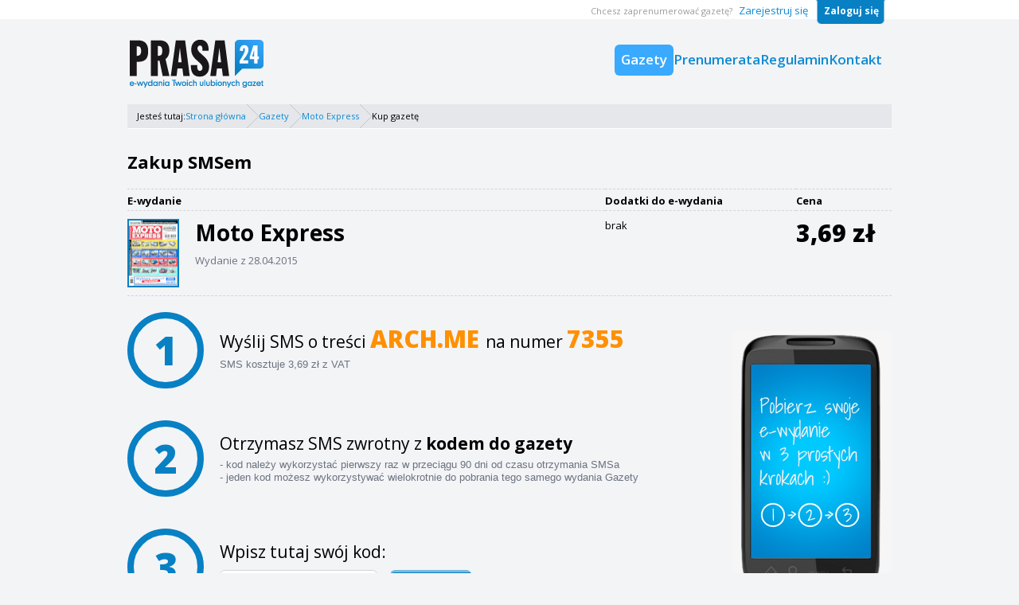

--- FILE ---
content_type: text/html; charset=UTF-8
request_url: https://www.prasa24.pl/kup-gazete/moto-express/2015-04-28,dw.html
body_size: 5996
content:

<!DOCTYPE html>
<html lang="pl">
  <head>
    <meta name="viewport" content="width=device-width, initial-scale=1, minimum-scale=1, maximum-scale=1">
     <script>
  var klucz_api = 'd715c6cc-9594-4f76-b845-2556d88dfee3';
  
    window.dataLayer = window.dataLayer || [];
    window.gdprAppliesGlobally=true;
    (function(){function a(e){if(!window.frames[e]){if(document.body&&document.body.firstChild){var t=document.body;var n=document.createElement("iframe");n.style.display="none";n.name=e;n.title=e;t.insertBefore(n,t.firstChild)}
    else{setTimeout(function(){a(e)},5)}}}function e(n,r,o,c,s){function e(e,t,n,a){if(typeof n!=="function"){return}if(!window[r]){window[r]=[]}var i=false;if(s){i=s(e,t,n)}if(!i){window[r].push({command:e,parameter:t,callback:n,version:a})}}e.stub=true;function t(a){if(!window[n]||window[n].stub!==true){return}if(!a.data){return}
    var i=typeof a.data==="string";var e;try{e=i?JSON.parse(a.data):a.data}catch(t){return}if(e[o]){var r=e[o];window[n](r.command,r.parameter,function(e,t){var n={};n[c]={returnValue:e,success:t,callId:r.callId};a.source.postMessage(i?JSON.stringify(n):n,"*")},r.version)}}
    if(typeof window[n]!=="function"){window[n]=e;if(window.addEventListener){window.addEventListener("message",t,false)}else{window.attachEvent("onmessage",t)}}}e("__tcfapi","__tcfapiBuffer","__tcfapiCall","__tcfapiReturn");a("__tcfapiLocator");(function(e){
    var t=document.createElement("script");t.id="spcloader";t.type="text/javascript";t.async=true;t.src="https://sdk.privacy-center.org/"+e+"/loader.js?target="+document.location.hostname;t.charset="utf-8";var n=document.getElementsByTagName("script")[0];n.parentNode.insertBefore(t,n)})(klucz_api)})();
  
</script>
     <script>
    dataLayer = [{
        "zgody_uzytkownika": [],
            }];
</script>
<script>
    (function(w,d,s,l,i){
        w[l]=w[l]||[];
        w[l].push({ 'gtm.start': new Date().getTime(),event:'gtm.js'});
        var f=d.getElementsByTagName(s)[0],
                j=d.createElement(s),
                dl=l!='dataLayer'?'&l='+l:'';
        j.async=true;
        j.src='//www.googletagmanager.com/gtm.js?id='+i+dl;
        f.parentNode.insertBefore(j,f);
    })(window,document,'script','dataLayer','GTM-MCL4W38');

   function gtmPush(tag) {
        dataLayer.push({
            'event':'GAEvent',
            'event-action':'push',
            'event-label':  tag
        });
    }
</script>
<meta charset="utf-8">
<title>Kup gazetę - Moto Express - Gazety</title>
<meta name="robots" content="index, follow">

<link href="https://s-p24.ppstatic.pl/assets/prasa24/v2.0.1/css/front.css?v2.0.1" type="text/css" rel="stylesheet">

 
<script type="text/javascript">
function GR() { return; };
var oG_OSA = {'serwis':'prasa','projekt':'projekt_prasa24','sUrl':'https://s-p24.ppstatic.pl','adOceanEmiter':'ad.adocean.pl', 'iframeReklama':'https://www.gratka.pl/reklama/' };
</script>

<script src="https://s-p24.ppstatic.pl/p/js/jquery.min.js" type="text/javascript"></script>
<script src="https://s-p24.ppstatic.pl/o/js/osnowa.js?781917" type="text/javascript"></script>

<link href="https://s-p24.ppstatic.pl/g/favicon.ico" rel="shortcut icon">

    <!-- Gemius -->

<script type="text/javascript">
  <!--//--><![CDATA[//><!--
  var gemius_identifier = 'ogHldj9zZYJj2KEoHXHm0cQL.BOWMbC9Y_tfvhyUY3T.97';
  const gemius_extraparameters = ['hitflag=1'];
  // lines below shouldn't be edited
  function gemius_pending(i) { window[i] = window[i] || function() {var x = window[i+'_pdata'] = window[i+'_pdata'] || []; x[x.length]=arguments;};};
  gemius_pending('gemius_hit'); gemius_pending('gemius_event'); gemius_pending('pp_gemius_hit'); gemius_pending('pp_gemius_event');
  (function(d,t) {try{ var s=d.getElementsByTagName(t)[0],l='http'+((location.protocol=='https:')?'s':'');
    var add=function(ohost, clb){ var gt=d.createElement(t),h=(ohost?"daib.pl/sweqevub.js":"mreg.hit.gemius.pl/xgemius.js");
      gt.setAttribute('async','async'); gt.setAttribute('defer','defer'); gt.src=l+'://'+h; s.parentNode.insertBefore(gt,s);
      if (clb && gt.addEventListener) gt.addEventListener('error', clb, false); else if (clb && gt.attachEvent) gt.attachEvent('onerror', clb); };
    add(0, function(){gemius_extraparameters.forEach(function(param,i){if(param.indexOf('hitflag=')==0){
      gemius_extraparameters[i]='hitflag=2'}});add(1);});} catch (e) {}})(document,'script');
  //--><!]]>

  document.addEventListener('DOMContentLoaded', function() {
    var elementsToListen = document.querySelectorAll('[data-analytics]');
    for (var i=0; i < elementsToListen.length; i++) {
      elementsToListen[i].addEventListener('click', function(event) {
        var action = event.target.dataset.action || 'klikniecie';
        var value = event.target.dataset.value || null;
        var clickedElement = event.target.dataset.analytics.replace(' ', '-');
        parameters = ['_action_', 'ogHldj9zZYJj2KEoHXHm0cQL.BOWMbC9Y_tfvhyUY3T.97', 'akcja=' + clickedElement, 'value=' + value, 'akcja_typ=' + action];
        var extendedData = parameters.concat(window.gemius_extraparameters || []);
        gemius_event.apply(this, extendedData);
      })
    }
  });
</script>
  </head>
  <body class=" bg-gray-100 font-body text-base">
    <div>
      <noscript>
    <iframe src="//www.googletagmanager.com/ns.html?id=GTM-MCL4W38" height="0" width="0" style="display:none;visibility:hidden"></iframe>
</noscript>

<div class="site-header">
  <nav id="site-menu" class="flex flex-col w-full mx-auto sm:flex-row">
    <div class="w-full mx-auto justify-between items-center sm:mt-6 sm:flex md:max-w-5xl lg:max-w-[960px]">
      <div class="w-full self-start flex flex-row flex-no-wrap justify-between items-center px-3 pt-3 sm:p-0 sm:w-auto sm:self-center sm:flex-none">
        <a href="/"><img class="object-scale-down h-11 sm:h-full sm:mt-6" src="https://s-p24.ppstatic.pl/assets/prasa24/v2.0.1/images/logo.png" alt="Prasa24. E-wydania twoich ulubionych gazet"></a>
        <div id="menuBtn" class="hamburger sm:hidden focus:outline-none"></div>
      </div>

      <div id="menu" class="w-full hidden sm:block">
        <div class="flex flex-col text-right self-end justify-end w-full bg-white px-3 pt-4 border rounded-t-lg sm:rounded-t-none sm:border-0 sm:bg-transparent sm:gap-9 sm:w-auto sm:self-center sm:flex-row">
                      <a class="font-semibold text-p24-2xl py-1 md:py-2 biezaca" href="/gazety/">Gazety</a>
                      <a class="font-semibold text-p24-2xl py-1 md:py-2 " href="/prenumerata/">Prenumerata</a>
                      <a class="font-semibold text-p24-2xl py-1 md:py-2 " href="/regulamin/">Regulamin</a>
                      <a class="font-semibold text-p24-2xl py-1 md:py-2 " href="/kontakt/">Kontakt</a>
                  </div>
      </div>
    </div>

    <div id="submenu" class="hidden w-full text-right text-secondary shadow-lg rounded-b-lg sm:shadow-none sm:rounded-b-none sm:block sm:absolute sm:w-full sm:top-0 sm:bg-white">
      <div class="flex mx-auto px-3 py-4 gap-2 flex-col content-center border bg-white border-t-0 shadow-lg sm:p-0 sm:px-1 sm:gap-0 sm:shadow-none sm:border-0 sm:flex-row sm:justify-end sm:items-center md:max-w-5xl lg:max-w-[960px]">
                  <div>
            <div class="hidden text-p24-xs sm:inline-block sm:pr-1">Chcesz zaprenumerować gazetę?</div>
            <a class="text-p24-2xl font-semibold sm:font-bold sm:text-p24-m sm:font-normal" href="/rejestracja/" title="Załóż konto">Zarejestruj się</a>
          </div>
          <div class="sm:pl-2">
            <a class="text-p24-2xl font-semibold sm:font-bold sm:text-p24-s sm:text-white sm:bg-btn-gora sm:p-3" href="/logowanie">Zaloguj się</a>
          </div>
              </div>
    </div>
  </nav>
</div>

<script type="text/javascript">
  (function($){
    $( "#menuBtn" ).click(function() {
      var siteMenu = document.getElementById('site-menu');
      var nav = document.getElementById('menu');
      siteMenu.classList.toggle('open');
      $("#menu").toggle("slow");
      $("#submenu").toggle("slow");
    });
  })(jQuery);
</script>


      <div class="space-y-5 w-full mx-auto p-3 sm:space-y-0 md:p-2 md:max-w-5xl lg:max-w-[960px] lg:p-0 lg:pt-2">
        <div class="breadcrump-bar bg-gray-200 text-p24-xs border-white border-b px-3">
  <div class="breadcrump flex gap-2">
    <div class="py-2">Jesteś tutaj:</div>
                  <div class="breadcrumb-item bg-img-nav-arrow bg-right bg-no-repeat py-2 pr-4">
         <a href="/" title="Strona gł&amp;oacute;wna" rel="nofollow" class="text-primary hover:underline">Strona główna</a>
        </div>
                        <div class="breadcrumb-item bg-img-nav-arrow bg-right bg-no-repeat py-2 pr-4">
         <a href="/gazety/" title="Gazety" rel="nofollow" class="text-primary hover:underline">Gazety</a>
        </div>
                        <div class="breadcrumb-item bg-img-nav-arrow bg-right bg-no-repeat py-2 pr-4">
         <a href="/gazeta/moto-express/" title="Moto Express" rel="nofollow" class="text-primary hover:underline">Moto Express</a>
        </div>
                        <div class="py-2">Kup gazetę</div>
            </div>
</div>
<div class="clear-both sm:py-7">
  <h1 class="font-bold font-body text-p24-4xl pb-1">Zakup SMSem</h1>
  <div class="zakupSMS grid grid-cols-1 md:grid-cols-8">
    <div class="md:col-span-5">
      <div class="head">E-wydanie</div>
      <div class="dane flex">
        <div class="obrazek flex-none">
          <img src="https://d-p24.ppstatic.pl/wydania/14/2015/04/51634/okladka_min.png?1430184132" alt="Moto Express" width="61" height="82">
        </div>
        <div class="ml-5">
          <h2 class="font-bold text-p24-5xl pb-2.5 lg:text-p24-6xl">Moto Express</h2>
          <span class="text-p24-m text-gray-500">Wydanie z 28.04.2015</span>
        </div>
      </div>
    </div>
    <div class="md:col-span-2">
      <div class="head">Dodatki do e-wydania</div>
      <div class="dane">
        brak      </div>
    </div>
    <div>
      <div class="head">Cena</div>
      <div class="dane text-p24-7xl font-extrabold">
        3,69 zł
      </div>
    </div>
  </div>

  <ul class="kroki-zakupu">
    <li class="krok">
      <div class="flex">
        <div class="flex-none duzyNumer">1</div>
        <div>
          <h3 class="text-p24-2xl py-1.5 md:text-p24-3xl md:pt-4">Wyślij SMS o treści
            <span class="pomarancz">
              ARCH.ME            </span>
            na numer
            <span class="pomarancz">
              7355            </span>
          </h3>
          <p class="font-arial text-p24-m text-gray-500">SMS kosztuje 3,69 zł z VAT</p>
        </div>
      </div>
    </li>

    <li class="krok">
      <div class="flex">
        <div class="flex-none duzyNumer">2</div>
        <div>
          <h3 class="text-p24-2xl py-1.5 md:text-p24-3xl md:pt-4">Otrzymasz SMS zwrotny z <b>kodem do gazety</b></h3>
          <p class="font-arial text-p24-m text-gray-500">
            - kod należy wykorzystać pierwszy raz w przeciągu 90 dni od czasu otrzymania SMSa<br>
            - jeden kod możesz wykorzystywać wielokrotnie do pobrania tego samego wydania Gazety
          </p>
        </div>
    </li>

    <li class="krok">
      <div class="flex">
        <div class="flex-none duzyNumer">3</div>
        <div>
          <h3 class="text-p24-2xl py-1.5 md:text-p24-3xl md:pt-4">Wpisz tutaj swój kod:</h3>

          
  <div>
    <form id="form-kod" method="post" action="#">
      <label class="hidden" for="kod-sms">Kod SMS</label>
      <input class="mb-2 font-arial lg:text-p24-s lg:mr-3 lg:w-[198px]" type="text" name="kod_sms" id="kod-sms" value="">
      <button class="btn btn-pobierz-kod px-4" type="submit" value="1" name="wyslij">Aktywuj kod</button>
    </form>
    

  




    <p class="text-p24-m text-gray-500">Kod można wpisać także na stronie głównej <a href="/" title="Strona główna">Prasa24</a> i podstronie <a href="/gazeta/moto-express">Moto Expressu</a></p>
  </div>
<script type="text/javascript">

  GR("o_formularz_inicjalizuj", "form-kod" );

</script>
        </div>
      </div>
    </li>
  </ul>

  <h3 class="clear-both pt-5 text-p24-3xl font-extrabold">... i ciesz się dostępem do Moto Expressu.</h3>
  <p class="font-arial text-p24-m text-gray-500">Gazeta pobierana jest w formacie PDF. Do jej odczytania potrzebny jest czytnik obsługujący ten format np. <a href="http://get.adobe.com/reader/" title="Pobierz Acrobat Reader">Acrobat Reader</a>.</p>

</div>

      </div>

      <div class="stopka bg-white">
  <div class="w-full mx-auto p-3 md:max-w-5xl lg:max-w-[960px] lg:px-0">
    <div class="grid sm:grid-cols-5">
      <div class="border-0 sm:col-span-4 sm:mr-6 sm:border-dashed sm:border-gray-300 sm:border-r">
        <h4 class="font-bold text-p24-m italic pt-3">Serwisy regionalne</h4>
          <ul class="flex flex-wrap gap-1 mt-2 text-p24-xs">
            <li><a href="https://echodnia.eu" title="Echo Dnia">Echo Dnia</a>,</li>
            <li><a href="https://i.pl" title="Portal i.pl">Portal i.pl</a>,</li>
            <li><a href="https://gazetakrakowska.pl" title="Gazeta Krakowska">Gazeta Krakowska</a>,</li>
            <li><a href="https://gazetalubuska.pl" title="Gazeta Lubuska">Gazeta Lubuska</a>,</li>
            <li><a href="https://gazetawroclawska.pl" title="Gazeta Wrocławska">Gazeta Wrocławska</a>,</li>
            <li><a href="https://gloswielkopolski.pl" title="Głos Wielkopolski">Głos Wielkopolski</a>,</li>
            <li><a href="https://gk24.pl" title="Głos Koszaliński">Głos Koszaliński</a>,</li>
            <li><a href="https://gs24.pl" title="Głos Szczeciński">Głos Szczeciński</a>,</li>
            <li><a href="https://gp24.pl" title="Głos Pomorza">Głos Pomorza</a>,</li>
            <li><a href="https://dziennikbaltycki.pl" title="Dziennik Bałtycki">Dziennik Bałtycki</a>,</li>
            <li><a href="https://dzienniklodzki.pl" title="Dziennik Łódzki">Dziennik Łódzki</a>,</li>
            <li><a href="https://pomorska.pl" title="Gazeta Pomorska">Gazeta Pomorska</a>,</li>
            <li><a href="https://kurierlubelski.pl" title="Kurier Lubelski">Kurier Lubelski</a>,</li>
            <li><a href="https://dziennikpolski24.pl" title="Dziennik Polski">Dziennik Polski</a>,</li>
            <li><a href="https://dziennikzachodni.pl" title="Dziennik Zachodni">Dziennik Zachodni</a>,</li>
            <li><a href="https://poranny.pl" title="Kurier Poranny">Kurier Poranny</a>,</li>
            <li><a href="https://wspolczesna.pl" title="Gazeta Współczesna">Gazeta Współczesna</a>,</li>
            <li><a href="https://expressilustrowany.pl" title="Express Ilustrowany">Express Ilustrowany</a>,</li>
            <li><a href="https://nowiny24.pl" title="Express Ilustrowany">Nowiny</a>,</li>
            <li><a href="https://nto.pl" title="Nowa Trybuna Opolska">Nowa Trybuna Opolska</a></li>
          </ul>

          <h4 class="font-bold text-p24-m italic pt-3">Serwisy partnerskie</h4>
          <ul class="flex flex-wrap gap-1 my-2 text-p24-xs">
            <li><a href="https://telemagazyn.pl" title="Program TV">Program TV</a>,</li>
            <li><a href="https://sportowy24.pl" title="Sport">Sport</a>,</li>
            <li><a href="https://gol24.pl" title="Piłka nożna">Piłka nożna</a>,</li>
            <li><a href="https://motofakty.pl" title="Motoryzacja">Motoryzacja</a>,</li>
            <li><a href="https://strefaagro.pl" title="Strefa Agro">Strefa Agro</a>,</li>
            <li><a href="https://strefabiznesu.pl" title="Strefa Biznesu">Strefa Biznesu</a>,</li>
            <li><a href="https://stronakobiet.pl" title="Strona Kobiet">Strona Kobiet</a>,</li>
            <li><a href="https://www.nekrologi.net/" title="Nekrologi">Nekrologi</a></li>
          </ul>
      </div>
      <div class="w-full mt-4 sm:col-span-1 sm:mt-auto sm:mb-auto">
        <a href="http://ogloszenie.polskapress.pl">
          <img class="m-auto sm:mr-0" src="https://s-p24.ppstatic.pl/assets/prasa24/v2.0.1/images/wykup_ogloszenie.png" alt="Wykup ogłoszenie drobne">
        </a>
      </div>
    </div>
  </div>
  <div class="text-center bg-gray-100 py-4 font-arial text-p24-s sm:border-t-46 sm:border-primary">
    <a href="https://prywatnosc.polskapress.pl" target="_blank">Polityka Prywatności</a> | Copyright © <a href="https://polskapress.pl/pl" title="Polska Press Sp z o.o." rel="external">Polska Press Sp. z o.o.</a>
    <br class="block sm:hidden">Wszelkie prawa zastrzeżone.
  </div>
</div>

    </div>
  </body>
</html>


--- FILE ---
content_type: text/css
request_url: https://s-p24.ppstatic.pl/assets/prasa24/v2.0.1/css/front.css?v2.0.1
body_size: 10532
content:
@import"//fonts.googleapis.com/css?family=Open+Sans:300,300italic,400,400italic,600,600italic,700,700italic,800,800italic&subset=latin,latin-ext";@import"//fonts.googleapis.com/css?family=Shadows+Into+Light&v2";*,:before,:after{box-sizing:border-box;border-width:0;border-style:solid;border-color:#e5e7eb}:before,:after{--tw-content: ""}html,:host{line-height:1.5;-webkit-text-size-adjust:100%;-moz-tab-size:4;-o-tab-size:4;tab-size:4;font-family:ui-sans-serif,system-ui,sans-serif,"Apple Color Emoji","Segoe UI Emoji",Segoe UI Symbol,"Noto Color Emoji";font-feature-settings:normal;font-variation-settings:normal;-webkit-tap-highlight-color:transparent}body{margin:0;line-height:inherit}hr{height:0;color:inherit;border-top-width:1px}abbr:where([title]){-webkit-text-decoration:underline dotted;text-decoration:underline dotted}h1,h2,h3,h4,h5,h6{font-size:inherit;font-weight:inherit}a{color:inherit;text-decoration:inherit}b,strong{font-weight:bolder}code,kbd,samp,pre{font-family:ui-monospace,SFMono-Regular,Menlo,Monaco,Consolas,Liberation Mono,Courier New,monospace;font-feature-settings:normal;font-variation-settings:normal;font-size:1em}small{font-size:80%}sub,sup{font-size:75%;line-height:0;position:relative;vertical-align:baseline}sub{bottom:-.25em}sup{top:-.5em}table{text-indent:0;border-color:inherit;border-collapse:collapse}button,input,optgroup,select,textarea{font-family:inherit;font-feature-settings:inherit;font-variation-settings:inherit;font-size:100%;font-weight:inherit;line-height:inherit;letter-spacing:inherit;color:inherit;margin:0;padding:0}button,select{text-transform:none}button,input:where([type=button]),input:where([type=reset]),input:where([type=submit]){-webkit-appearance:button;background-color:transparent;background-image:none}:-moz-focusring{outline:auto}:-moz-ui-invalid{box-shadow:none}progress{vertical-align:baseline}::-webkit-inner-spin-button,::-webkit-outer-spin-button{height:auto}[type=search]{-webkit-appearance:textfield;outline-offset:-2px}::-webkit-search-decoration{-webkit-appearance:none}::-webkit-file-upload-button{-webkit-appearance:button;font:inherit}summary{display:list-item}blockquote,dl,dd,h1,h2,h3,h4,h5,h6,hr,figure,p,pre{margin:0}fieldset{margin:0;padding:0}legend{padding:0}ol,ul,menu{list-style:none;margin:0;padding:0}dialog{padding:0}textarea{resize:vertical}input::-moz-placeholder,textarea::-moz-placeholder{opacity:1;color:#9ca3af}input::placeholder,textarea::placeholder{opacity:1;color:#9ca3af}button,[role=button]{cursor:pointer}:disabled{cursor:default}img,svg,video,canvas,audio,iframe,embed,object{display:block;vertical-align:middle}img,video{max-width:100%;height:auto}[hidden]{display:none}*,:before,:after{--tw-border-spacing-x: 0;--tw-border-spacing-y: 0;--tw-translate-x: 0;--tw-translate-y: 0;--tw-rotate: 0;--tw-skew-x: 0;--tw-skew-y: 0;--tw-scale-x: 1;--tw-scale-y: 1;--tw-pan-x: ;--tw-pan-y: ;--tw-pinch-zoom: ;--tw-scroll-snap-strictness: proximity;--tw-gradient-from-position: ;--tw-gradient-via-position: ;--tw-gradient-to-position: ;--tw-ordinal: ;--tw-slashed-zero: ;--tw-numeric-figure: ;--tw-numeric-spacing: ;--tw-numeric-fraction: ;--tw-ring-inset: ;--tw-ring-offset-width: 0px;--tw-ring-offset-color: #fff;--tw-ring-color: rgb(59 130 246 / .5);--tw-ring-offset-shadow: 0 0 #0000;--tw-ring-shadow: 0 0 #0000;--tw-shadow: 0 0 #0000;--tw-shadow-colored: 0 0 #0000;--tw-blur: ;--tw-brightness: ;--tw-contrast: ;--tw-grayscale: ;--tw-hue-rotate: ;--tw-invert: ;--tw-saturate: ;--tw-sepia: ;--tw-drop-shadow: ;--tw-backdrop-blur: ;--tw-backdrop-brightness: ;--tw-backdrop-contrast: ;--tw-backdrop-grayscale: ;--tw-backdrop-hue-rotate: ;--tw-backdrop-invert: ;--tw-backdrop-opacity: ;--tw-backdrop-saturate: ;--tw-backdrop-sepia: ;--tw-contain-size: ;--tw-contain-layout: ;--tw-contain-paint: ;--tw-contain-style: }::backdrop{--tw-border-spacing-x: 0;--tw-border-spacing-y: 0;--tw-translate-x: 0;--tw-translate-y: 0;--tw-rotate: 0;--tw-skew-x: 0;--tw-skew-y: 0;--tw-scale-x: 1;--tw-scale-y: 1;--tw-pan-x: ;--tw-pan-y: ;--tw-pinch-zoom: ;--tw-scroll-snap-strictness: proximity;--tw-gradient-from-position: ;--tw-gradient-via-position: ;--tw-gradient-to-position: ;--tw-ordinal: ;--tw-slashed-zero: ;--tw-numeric-figure: ;--tw-numeric-spacing: ;--tw-numeric-fraction: ;--tw-ring-inset: ;--tw-ring-offset-width: 0px;--tw-ring-offset-color: #fff;--tw-ring-color: rgb(59 130 246 / .5);--tw-ring-offset-shadow: 0 0 #0000;--tw-ring-shadow: 0 0 #0000;--tw-shadow: 0 0 #0000;--tw-shadow-colored: 0 0 #0000;--tw-blur: ;--tw-brightness: ;--tw-contrast: ;--tw-grayscale: ;--tw-hue-rotate: ;--tw-invert: ;--tw-saturate: ;--tw-sepia: ;--tw-drop-shadow: ;--tw-backdrop-blur: ;--tw-backdrop-brightness: ;--tw-backdrop-contrast: ;--tw-backdrop-grayscale: ;--tw-backdrop-hue-rotate: ;--tw-backdrop-invert: ;--tw-backdrop-opacity: ;--tw-backdrop-saturate: ;--tw-backdrop-sepia: ;--tw-contain-size: ;--tw-contain-layout: ;--tw-contain-paint: ;--tw-contain-style: }.container{width:100%;margin-right:auto;margin-left:auto}@media (min-width: 640px){.container{max-width:640px}}@media (min-width: 768px){.container{max-width:768px}}@media (min-width: 1024px){.container{max-width:1024px}}@media (min-width: 1280px){.container{max-width:1280px}}.bg-img-pdf{background-image:url(https://s-p24.ppstatic.pl/assets/prasa24/v2.0.1/img/ikona_pdf.png)}.bg-img-btn-yellow-6{background-image:url(https://s-p24.ppstatic.pl/assets/prasa24/v2.0.1/img/przycisk6.png)}.bg-img-btn-top{background-image:url(https://s-p24.ppstatic.pl/assets/prasa24/v2.0.1/img/przycisk8.png)}.bg-img-btn-blue-download{background-image:url(https://s-p24.ppstatic.pl/assets/prasa24/v2.0.1/img/przycisk11.png)}.bg-img-tick{background-image:url(https://s-p24.ppstatic.pl/assets/prasa24/v2.0.1/img/ptaszek.png)}.bg-img-nav-arrow{background-image:url(https://s-p24.ppstatic.pl/assets/prasa24/v2.0.1/img/strzalka_nawigatora.png)}.img-covers-size{width:138px;height:185px}.loader-medium .loader-svg{scale:1.8}.loader-large .loader-svg{scale:2.3}input[type=text],input[type=password],select,textarea{padding:.375rem;margin-top:.25rem;--tw-bg-opacity: 1;background-color:rgb(255 255 255 / var(--tw-bg-opacity));--tw-shadow: 0 1px 2px 0 rgb(0 0 0 / .05);--tw-shadow-colored: 0 1px 2px 0 var(--tw-shadow-color);box-shadow:var(--tw-ring-offset-shadow, 0 0 #0000),var(--tw-ring-shadow, 0 0 #0000),var(--tw-shadow);border-radius:.375rem;border-width:1px;--tw-border-opacity: 1;border-color:rgb(209 213 219 / var(--tw-border-opacity))}input[type=text]:focus,input[type=password]:focus,select:focus,textarea:focus{outline:2px solid transparent;outline-offset:2px;--tw-ring-offset-shadow: var(--tw-ring-inset) 0 0 0 var(--tw-ring-offset-width) var(--tw-ring-offset-color);--tw-ring-shadow: var(--tw-ring-inset) 0 0 0 calc(1px + var(--tw-ring-offset-width)) var(--tw-ring-color);box-shadow:var(--tw-ring-offset-shadow),var(--tw-ring-shadow),var(--tw-shadow, 0 0 #0000);--tw-ring-opacity: 1;--tw-ring-color: rgb(147 197 253 / var(--tw-ring-opacity));--tw-border-opacity: 1;border-color:rgb(147 197 253 / var(--tw-border-opacity))}input[type=text],input[type=password],select,textarea{font-size:.813rem;line-height:1rem}select{padding:.125rem}input[type=button],input[type=submit]{border-width:0px;background-color:transparent}a{--tw-text-opacity: 1;color:rgb(12 139 212 / var(--tw-text-opacity))}a:hover{text-decoration-line:underline}.hamburger{position:absolute;cursor:pointer;display:flex;align-items:center;padding:1.25rem;right:0;top:0;width:4rem}.hamburger:before{background-repeat:no-repeat;height:1.5rem;display:inline-block;transform:translate(var(--tw-translate-x),var(--tw-translate-y)) rotate(var(--tw-rotate)) skew(var(--tw-skew-x)) skewY(var(--tw-skew-y)) scaleX(var(--tw-scale-x)) scaleY(var(--tw-scale-y));transition-property:opacity;transition-timing-function:cubic-bezier(.4,0,.2,1);transition-duration:.2s;width:1.5rem;content:"";background-image:url([data-uri])}.hamburger:after{position:absolute;background-repeat:no-repeat;height:1.5rem;display:inline-block;transition-property:opacity;transition-timing-function:cubic-bezier(.4,0,.2,1);transition-duration:.2s;top:1.25rem;left:1.25rem;width:1.5rem;--tw-scale-y: 0;--tw-scale-x: 1;transform:translate(var(--tw-translate-x),var(--tw-translate-y)) rotate(var(--tw-rotate)) skew(var(--tw-skew-x)) skewY(var(--tw-skew-y)) scaleX(var(--tw-scale-x)) scaleY(var(--tw-scale-y));opacity:0;content:"";background-image:url([data-uri])}.open .hamburger:before{opacity:0;--tw-scale-y: 0;--tw-scale-x: 1;transform:translate(var(--tw-translate-x),var(--tw-translate-y)) rotate(var(--tw-rotate)) skew(var(--tw-skew-x)) skewY(var(--tw-skew-y)) scaleX(var(--tw-scale-x)) scaleY(var(--tw-scale-y))}.open .hamburger:after{opacity:1;--tw-scale-y: 1;--tw-scale-x: 1;transform:translate(var(--tw-translate-x),var(--tw-translate-y)) rotate(var(--tw-rotate)) skew(var(--tw-skew-x)) skewY(var(--tw-skew-y)) scaleX(var(--tw-scale-x)) scaleY(var(--tw-scale-y))}.strona-gazet .site-header{position:fixed;left:0;right:0;top:0;z-index:40;--tw-bg-opacity: 1;background-color:rgb(243 244 246 / var(--tw-bg-opacity))}@media (min-width: 640px){.strona-gazet .site-header{position:relative}}.strona-gazet .szukaj-gazete{position:fixed;left:0;right:0;padding:.75rem;padding-bottom:0;z-index:30;top:56px;--tw-bg-opacity: 1;background-color:rgb(243 244 246 / var(--tw-bg-opacity))}@media (min-width: 640px){.strona-gazet .szukaj-gazete{position:relative;top:0;padding:0}}.strona-gazet #wszystkie-gazety{margin-top:160px}@media (min-width: 640px){.strona-gazet #wszystkie-gazety{margin-top:0}}#menu a{--tw-text-opacity: 1;color:rgb(12 139 212 / var(--tw-text-opacity));border-bottom-width:2px;border-color:transparent}#menu a:hover{text-decoration-line:none;border-bottom-width:2px;--tw-border-opacity: 1;border-color:rgb(14 114 172 / var(--tw-border-opacity))}#menu .biezaca{--tw-text-opacity: 1;color:rgb(255 255 255 / var(--tw-text-opacity));--tw-bg-opacity: 1;background-color:rgb(57 170 255 / var(--tw-bg-opacity));padding-left:.5rem;padding-right:.5rem;border-radius:.375rem}#menu .biezaca:hover{--tw-border-opacity: 1;border-color:rgb(57 170 255 / var(--tw-border-opacity))}.zakladki li{position:relative;float:left;background-image:url(https://s-p24.ppstatic.pl/assets/prasa24/v2.0.1/img/nawigacja.png);background-repeat:no-repeat;background-position:-32px 0}.zakladki li a{display:block;width:32px;height:32px;text-indent:-5000px}.zakladki li.aktywny{background-position:-1px 0}#wybierz-gazete{--tw-shadow: 0 10px 15px -3px rgb(0 0 0 / .1), 0 4px 6px -4px rgb(0 0 0 / .1);--tw-shadow-colored: 0 10px 15px -3px var(--tw-shadow-color), 0 4px 6px -4px var(--tw-shadow-color);box-shadow:var(--tw-ring-offset-shadow, 0 0 #0000),var(--tw-ring-shadow, 0 0 #0000),var(--tw-shadow);border-width:1px;--tw-border-opacity: 1;border-color:rgb(209 213 219 / var(--tw-border-opacity));padding-top:.75rem;padding-bottom:.75rem;padding-left:.5rem;height:3rem;width:100%;margin-top:1rem;text-align:center;display:block;-moz-text-align-last:center;text-align-last:center}.przewin-do-gory{display:none;width:4rem;height:4rem;border-radius:9999px;opacity:.8;--tw-bg-opacity: 1;background-color:rgb(229 231 235 / var(--tw-bg-opacity));z-index:50;--tw-shadow: 0 10px 15px -3px rgb(0 0 0 / .1), 0 4px 6px -4px rgb(0 0 0 / .1);--tw-shadow-colored: 0 10px 15px -3px var(--tw-shadow-color), 0 4px 6px -4px var(--tw-shadow-color);box-shadow:var(--tw-ring-offset-shadow, 0 0 #0000),var(--tw-ring-shadow, 0 0 #0000),var(--tw-shadow)}.btn{background-repeat:no-repeat;font-weight:700}.btn:hover{text-decoration-line:none}.btn{font-size:1.063rem;line-height:1.313rem;--tw-text-opacity: 1;color:rgb(255 255 255 / var(--tw-text-opacity));text-shadow:1px 1px #3f3f3f;border-radius:.375rem}.kalendarz .btn{border-width:1px;--tw-border-opacity: 1;border-color:rgb(156 163 175 / var(--tw-border-opacity));padding:.25rem;text-shadow:none;--tw-text-opacity: 1;color:rgb(0 0 0 / var(--tw-text-opacity));font-weight:400;font-size:.75rem;line-height:.938rem}.btn-kup-wydanie{background-image:url(https://s-p24.ppstatic.pl/assets/prasa24/v2.0.1/img/przyciski.png);background-position:-10px -8px}.btn-kup-wydanie:hover{background-position:-10px -60px}.btn-pobierz{background-image:url(https://s-p24.ppstatic.pl/assets/prasa24/v2.0.1/img/przyciski.png);background-position:-183px -7px}.btn-pobierz:hover{background-position:-183px -60px}.btn-zobacz{background-image:url(https://s-p24.ppstatic.pl/assets/prasa24/v2.0.1/img/przycisk1.png);background-position:0 4px}.btn-zobacz:hover{background-position:0 -47px}.btn-pobierz-kod{background-image:url(https://s-p24.ppstatic.pl/assets/prasa24/v2.0.1/img/przycisk2.png);background-repeat:no-repeat;background-position:-4px -2px;font-family:Arial,Helvetica,FreeSans,ui-sans-serif,system-ui,sans-serif,"Apple Color Emoji","Segoe UI Emoji",Segoe UI Symbol,"Noto Color Emoji";height:31px;font-size:.75rem;line-height:.938rem}.btn-pobierz-kod:hover{background-position:-4px -53px}.gazeta{margin:0 auto}.gazeta a{margin:auto;padding:1.25rem;display:block;position:relative;transition-property:color,background-color,border-color,text-decoration-color,fill,stroke;transition-timing-function:cubic-bezier(.4,0,.2,1);transition-duration:.15s;text-align:center;background-image:url(https://s-p24.ppstatic.pl/assets/prasa24/v2.0.1/img/ciend.png);background-repeat:no-repeat;background-position:50% 245px}.gazeta a:hover{text-decoration-line:none;border-radius:.5rem;--tw-shadow: 0 10px 15px -3px rgb(0 0 0 / .1), 0 4px 6px -4px rgb(0 0 0 / .1);--tw-shadow-colored: 0 10px 15px -3px var(--tw-shadow-color), 0 4px 6px -4px var(--tw-shadow-color);box-shadow:var(--tw-ring-offset-shadow, 0 0 #0000),var(--tw-ring-shadow, 0 0 #0000),var(--tw-shadow);--tw-bg-opacity: 1;background-color:rgb(217 239 255 / var(--tw-bg-opacity))}.gazeta img{border-width:3px;--tw-border-opacity: 1;border-color:rgb(8 128 196 / var(--tw-border-opacity));--tw-bg-opacity: 1;background-color:rgb(255 255 255 / var(--tw-bg-opacity))}.gazeta .cena{position:absolute;background-size:cover;background-image:url(https://s-p24.ppstatic.pl/assets/prasa24/v2.0.1/img/kolkod.png);display:flex;font-weight:700;height:3.5rem;align-items:center;justify-content:center;right:.5rem;border-radius:9999px;font-size:.813rem;line-height:1rem;--tw-text-opacity: 1;color:rgb(255 255 255 / var(--tw-text-opacity));top:.5rem;width:3.5rem}.gazeta .powieksz{display:block;position:absolute;--tw-text-opacity: 1;color:rgb(255 255 255 / var(--tw-text-opacity));padding:.5rem .5rem .5rem 1.75rem;bottom:1.4rem;right:1.4rem;font-size:.75rem;line-height:.938rem;background-repeat:no-repeat;background-image:url(https://s-p24.ppstatic.pl/assets/prasa24/v2.0.1/img/powieksz.png)}.kotylion a:hover{--tw-bg-opacity: 1;background-color:rgb(255 224 238 / var(--tw-bg-opacity))}.kotylion img{--tw-border-opacity: 1;border-color:rgb(192 0 86 / var(--tw-border-opacity))}.kotylion .cena{background-image:url(https://s-p24.ppstatic.pl/assets/prasa24/v2.0.1/img/kolkod_gratis.png);font-weight:800;height:4rem;text-align:center;font-size:.563rem;line-height:.688rem;text-transform:uppercase;width:4rem}.gazeta-region .gazeta a{background-position:50% 261px}.gazeta-region .gazeta .cena{font-size:.938rem;line-height:1.125rem;height:72px;width:72px}.gazeta-region .kotylion .cena{font-size:.688rem;line-height:.875rem}.lista-gazet .gazeta img{height:16rem;width:12rem}.gazeta-strona .gazeta img{height:17.3rem;width:100%}.lista-dodatkow .gazeta{display:flex;flex-direction:column}.lista-dodatkow .gazeta img{border-width:2px}.lista-dodatkow .gazeta a{padding:.625rem;background-image:url(https://s-p24.ppstatic.pl/assets/prasa24/v2.0.1/img/cienm.png);background-position:50% 195px}.lista-dodatkow .pobierz{border-bottom-width:1px;border-style:dashed;--tw-border-opacity: 1;border-color:rgb(209 213 219 / var(--tw-border-opacity));padding-bottom:.25rem;margin-top:.25rem;display:flex;flex-grow:1}.lista-dodatkow .pobierz a{font-size:.75rem;line-height:.938rem;font-family:Arial,Helvetica,FreeSans,ui-sans-serif,system-ui,sans-serif,"Apple Color Emoji","Segoe UI Emoji",Segoe UI Symbol,"Noto Color Emoji";--tw-text-opacity: 1;color:rgb(255 255 255 / var(--tw-text-opacity));padding:.5rem .625rem;background-image:url(https://s-p24.ppstatic.pl/assets/prasa24/v2.0.1/img/przycisk9.png);background-repeat:no-repeat;background-position:top;display:block;text-align:center;width:123px;align-self:flex-end;margin:0 auto}.lista-dodatkow .pobierz a:hover{text-decoration-line:none;border-radius:0;--tw-shadow: 0 0 #0000;--tw-shadow-colored: 0 0 #0000;box-shadow:var(--tw-ring-offset-shadow, 0 0 #0000),var(--tw-ring-shadow, 0 0 #0000),var(--tw-shadow)}.zakupSMS{width:100%;font-size:.813rem;line-height:1rem;margin-top:1rem;gap:.75rem;border-bottom-width:1px;border-style:dashed;--tw-border-opacity: 1;border-color:rgb(209 213 219 / var(--tw-border-opacity))}@media (min-width: 768px){.zakupSMS{gap:0px}}.zakupSMS .head{border-bottom-width:1px;border-top-width:1px;border-style:dashed;--tw-border-opacity: 1;border-color:rgb(209 213 219 / var(--tw-border-opacity));font-weight:700;padding-top:.375rem;padding-bottom:.25rem}.zakupSMS .dane{padding:.625rem;padding-left:0;vertical-align:top}.zakupSMS .dane .obrazek{display:flex}.zakupSMS .dane .obrazek img{width:65px;height:86px;border-width:2px;--tw-border-opacity: 1;border-color:rgb(8 128 196 / var(--tw-border-opacity))}.kroki-zakupu{margin-top:1.25rem;background-repeat:no-repeat;background-position:right}@media (min-width: 768px){.kroki-zakupu{background-image:url(https://s-p24.ppstatic.pl/assets/prasa24/v2.0.1/img/telefon_kroki.jpg)}}.kroki-zakupu .krok{margin-top:1.25rem}@media (min-width: 768px){.kroki-zakupu .krok{width:75%}}.kroki-zakupu .duzyNumer{--tw-border-opacity: 1;border-color:rgb(8 128 196 / var(--tw-border-opacity));border-width:8px;border-radius:9999px;height:6rem;width:6rem;display:flex;align-items:center;justify-content:center;font-size:3.125rem;line-height:3.875rem;font-weight:800;--tw-text-opacity: 1;color:rgb(8 128 196 / var(--tw-text-opacity));float:left;margin-bottom:1.25rem;margin-right:1.25rem}.kroki-zakupu .pomarancz{font-size:1.75rem;line-height:2.125rem;font-weight:800;--tw-text-opacity: 1;color:rgb(255 144 0 / var(--tw-text-opacity))}@media (min-width: 768px){.kroki-zakupu .pomarancz{font-size:1.875rem;line-height:2.25rem}}#zaslona{position:absolute;top:0;left:0;width:100%;--tw-bg-opacity: 1;background-color:rgb(0 0 0 / var(--tw-bg-opacity));opacity:.8;z-index:12000}#zaslona.schowaj{display:none}#pojemnik .zamknij{position:relative;float:right;cursor:pointer;width:45px;height:45px;margin-bottom:-45px;background-repeat:no-repeat;background-image:url(https://s-p24.ppstatic.pl/assets/prasa24/v2.0.1/img/zamykacz.png)}#pojemnik.schowaj{position:absolute;opacity:0;top:0;z-index:-1!important}.wyborDanych img{display:inline-block}.prenumerata{table-layout:auto;margin-bottom:1.25rem;width:100%;font-size:.813rem;line-height:1rem;text-align:center}.prenumerata tr,.prenumerata td,.prenumerata th{border-width:0px;border-bottom-width:1px;border-top-width:1px;border-style:dashed;--tw-border-opacity: 1;border-color:rgb(209 213 219 / var(--tw-border-opacity));vertical-align:top}.prenumerata th,.prenumerata td{padding-top:.375rem;padding-bottom:.375rem}@media (min-width: 768px){.prenumerata td{padding:.625rem .375rem}}.prenumerata tr:nth-child(2n){--tw-bg-opacity: 1;background-color:rgb(255 255 255 / var(--tw-bg-opacity))}.regulamin .list-roman{counter-reset:roman}.regulamin .list-roman>li:before{vertical-align:top;counter-increment:roman;content:counter(roman,upper-roman)". "}.regulamin .list-alpha{counter-reset:alpha}.regulamin .list-alpha>li:before{vertical-align:top;counter-increment:alpha;content:counter(alpha,lower-alpha)". "}.regulamin .list-decimal{counter-reset:decimal}.regulamin .list-decimal>li:before{vertical-align:top;counter-increment:decimal;content:counter(decimal,decimal)". "}.regulamin li{font-weight:700;margin-bottom:.625rem;list-style-type:none;position:relative}.regulamin li span{font-weight:400;display:inline-block;width:93%}@media (min-width: 768px){.regulamin li span{width:97%}}.regulamin li span{text-align:justify;margin-left:.625rem}.regulamin li:nth-child(7) span{margin-left:1.25rem}.regulamin li>ol{margin-top:.375rem}@media (min-width: 640px){.regulamin li>ol{margin-left:1.25rem}}.regulamin li>ol ol{margin-left:.75rem}@media (min-width: 640px){.regulamin li>ol ol{margin-left:1.25rem}}.regulamin li>ol li span{margin-left:0}.regulamin li>ol li:nth-child(7) span{margin-left:0}.zalacznik div{padding-top:1.25rem;margin-left:auto;margin-right:auto;width:91.666667%;text-align:justify}.zalacznik .line{border-bottom-width:1px;border-style:dotted;--tw-border-opacity: 1;border-color:rgb(107 114 128 / var(--tw-border-opacity));padding-bottom:2.75rem}.stopka a{font-family:Arial,Helvetica,FreeSans,ui-sans-serif,system-ui,sans-serif,"Apple Color Emoji","Segoe UI Emoji",Segoe UI Symbol,"Noto Color Emoji";font-weight:700;--tw-text-opacity: 1;color:rgb(12 139 212 / var(--tw-text-opacity))}.stopka a:hover{text-decoration-line:underline}.breadcrump-bar{display:none}@media (min-width: 768px){.breadcrump-bar{display:block}}.breadcrump-bar{margin-top:.75rem}.pointer-events-none{pointer-events:none}.fixed{position:fixed}.absolute{position:absolute}.relative{position:relative}.sticky{position:sticky}.-bottom-3{bottom:-.75rem}.-bottom-3\.5{bottom:-.875rem}.-right-2{right:-.5rem}.-top-7{top:-1.75rem}.bottom-0{bottom:0}.bottom-2{bottom:.5rem}.left-0{left:0}.right-1{right:.25rem}.right-1\.5{right:.375rem}.right-2{right:.5rem}.top-0{top:0}.top-1\/2{top:50%}.clear-both{clear:both}.m-2{margin:.5rem}.m-4{margin:1rem}.m-5{margin:1.25rem}.m-auto{margin:auto}.\!my-3{margin-top:.75rem!important;margin-bottom:.75rem!important}.mx-5{margin-left:1.25rem;margin-right:1.25rem}.mx-auto{margin-left:auto;margin-right:auto}.my-1{margin-top:.25rem;margin-bottom:.25rem}.my-2{margin-top:.5rem;margin-bottom:.5rem}.my-3{margin-top:.75rem;margin-bottom:.75rem}.my-4{margin-top:1rem;margin-bottom:1rem}.my-5{margin-top:1.25rem;margin-bottom:1.25rem}.my-6{margin-top:1.5rem;margin-bottom:1.5rem}.-mb-4{margin-bottom:-1rem}.-mt-1{margin-top:-.25rem}.mb-0{margin-bottom:0}.mb-1{margin-bottom:.25rem}.mb-1\.5{margin-bottom:.375rem}.mb-12{margin-bottom:3rem}.mb-2{margin-bottom:.5rem}.mb-20{margin-bottom:5rem}.mb-3{margin-bottom:.75rem}.mb-4{margin-bottom:1rem}.mb-5{margin-bottom:1.25rem}.ml-2{margin-left:.5rem}.ml-2\.5{margin-left:.625rem}.ml-3{margin-left:.75rem}.ml-4{margin-left:1rem}.ml-5{margin-left:1.25rem}.ml-6{margin-left:1.5rem}.ml-\[110px\]{margin-left:110px}.mr-2{margin-right:.5rem}.mr-2\.5{margin-right:.625rem}.mt-1{margin-top:.25rem}.mt-10{margin-top:2.5rem}.mt-2{margin-top:.5rem}.mt-3{margin-top:.75rem}.mt-4{margin-top:1rem}.mt-5{margin-top:1.25rem}.mt-6{margin-top:1.5rem}.mt-7{margin-top:1.75rem}.block{display:block}.inline-block{display:inline-block}.inline{display:inline}.flex{display:flex}.inline-flex{display:inline-flex}.table{display:table}.grid{display:grid}.hidden{display:none}.size-4{width:1rem;height:1rem}.size-6{width:1.5rem;height:1.5rem}.h-11{height:2.75rem}.h-28{height:7rem}.h-4{height:1rem}.h-6{height:1.5rem}.h-8{height:2rem}.h-full{height:100%}.\!w-full{width:100%!important}.w-3\/5{width:60%}.w-6{width:1.5rem}.w-\[114px\]{width:114px}.w-\[135px\]{width:135px}.w-\[140px\]{width:140px}.w-\[188px\]{width:188px}.w-\[246px\]{width:246px}.w-\[258px\]{width:258px}.w-auto{width:auto}.w-full{width:100%}.min-w-34{min-width:8.5rem}.max-w-60{max-width:15rem}.flex-1{flex:1 1 0%}.flex-auto{flex:1 1 auto}.flex-none{flex:none}.table-auto{table-layout:auto}.border-collapse{border-collapse:collapse}.-translate-y-1\/2{--tw-translate-y: -50%;transform:translate(var(--tw-translate-x),var(--tw-translate-y)) rotate(var(--tw-rotate)) skew(var(--tw-skew-x)) skewY(var(--tw-skew-y)) scaleX(var(--tw-scale-x)) scaleY(var(--tw-scale-y))}@keyframes bounce-up{0%,to{transform:translateY(25%);animation-timing-function:cubic-bezier(.8,0,1,1)}50%{transform:translateY(0);animation-timing-function:cubic-bezier(0,0,.2,1)}}.animate-bounce-up{animation:bounce-up 1s infinite}@keyframes spin{to{transform:rotate(360deg)}}.animate-spin-loader{animation:spin 1.4s linear infinite}.cursor-pointer{cursor:pointer}.select-text{-webkit-user-select:text;-moz-user-select:text;user-select:text}.list-alpha{list-style-type:lower-alpha}.list-decimal{list-style-type:decimal}.list-disc{list-style-type:disc}.list-roman{list-style-type:upper-roman}.grid-cols-1{grid-template-columns:repeat(1,minmax(0,1fr))}.grid-cols-3{grid-template-columns:repeat(3,minmax(0,1fr))}.flex-row{flex-direction:row}.flex-col{flex-direction:column}.flex-wrap{flex-wrap:wrap}.content-center{align-content:center}.items-end{align-items:flex-end}.items-center{align-items:center}.justify-end{justify-content:flex-end}.justify-center{justify-content:center}.justify-between{justify-content:space-between}.gap-0{gap:0px}.gap-0\.5{gap:.125rem}.gap-1{gap:.25rem}.gap-2{gap:.5rem}.gap-3{gap:.75rem}.gap-4{gap:1rem}.gap-5{gap:1.25rem}.gap-6{gap:1.5rem}.gap-x-4{-moz-column-gap:1rem;column-gap:1rem}.-space-x-px>:not([hidden])~:not([hidden]){--tw-space-x-reverse: 0;margin-right:calc(-1px * var(--tw-space-x-reverse));margin-left:calc(-1px * calc(1 - var(--tw-space-x-reverse)))}.space-y-5>:not([hidden])~:not([hidden]){--tw-space-y-reverse: 0;margin-top:calc(1.25rem * calc(1 - var(--tw-space-y-reverse)));margin-bottom:calc(1.25rem * var(--tw-space-y-reverse))}.self-start{align-self:flex-start}.self-end{align-self:flex-end}.self-baseline{align-self:baseline}.whitespace-nowrap{white-space:nowrap}.break-words{overflow-wrap:break-word}.break-all{word-break:break-all}.rounded{border-radius:.25rem}.rounded-lg{border-radius:.5rem}.rounded-md{border-radius:.375rem}.rounded-b-lg{border-bottom-right-radius:.5rem;border-bottom-left-radius:.5rem}.rounded-t-lg{border-top-left-radius:.5rem;border-top-right-radius:.5rem}.rounded-t-md{border-top-left-radius:.375rem;border-top-right-radius:.375rem}.border{border-width:1px}.border-0{border-width:0px}.border-2{border-width:2px}.border-8{border-width:8px}.border-b{border-bottom-width:1px}.border-b-0{border-bottom-width:0px}.border-b-\[5px\]{border-bottom-width:5px}.border-l{border-left-width:1px}.border-t{border-top-width:1px}.border-t-0{border-top-width:0px}.border-dashed{border-style:dashed}.border-covers{--tw-border-opacity: 1;border-color:rgb(8 128 196 / var(--tw-border-opacity))}.border-error-light{--tw-border-opacity: 1;border-color:rgb(255 97 109 / var(--tw-border-opacity))}.border-gray-300{--tw-border-opacity: 1;border-color:rgb(209 213 219 / var(--tw-border-opacity))}.border-gray-400{--tw-border-opacity: 1;border-color:rgb(156 163 175 / var(--tw-border-opacity))}.border-primary-light{--tw-border-opacity: 1;border-color:rgb(57 170 255 / var(--tw-border-opacity))}.border-slate-300{--tw-border-opacity: 1;border-color:rgb(203 213 225 / var(--tw-border-opacity))}.border-slate-500{--tw-border-opacity: 1;border-color:rgb(100 116 139 / var(--tw-border-opacity))}.border-white{--tw-border-opacity: 1;border-color:rgb(255 255 255 / var(--tw-border-opacity))}.\!bg-primary-light{--tw-bg-opacity: 1 !important;background-color:rgb(57 170 255 / var(--tw-bg-opacity))!important}.bg-error-dark{--tw-bg-opacity: 1;background-color:rgb(211 28 27 / var(--tw-bg-opacity))}.bg-error-lightest{--tw-bg-opacity: 1;background-color:rgb(250 232 234 / var(--tw-bg-opacity))}.bg-gray-100{--tw-bg-opacity: 1;background-color:rgb(243 244 246 / var(--tw-bg-opacity))}.bg-gray-200{--tw-bg-opacity: 1;background-color:rgb(229 231 235 / var(--tw-bg-opacity))}.bg-gray-50{--tw-bg-opacity: 1;background-color:rgb(249 250 251 / var(--tw-bg-opacity))}.bg-green{--tw-bg-opacity: 1;background-color:rgb(82 173 8 / var(--tw-bg-opacity))}.bg-primary{--tw-bg-opacity: 1;background-color:rgb(12 139 212 / var(--tw-bg-opacity))}.bg-primary-darkest{--tw-bg-opacity: 1;background-color:rgb(6 95 146 / var(--tw-bg-opacity))}.bg-primary-light{--tw-bg-opacity: 1;background-color:rgb(57 170 255 / var(--tw-bg-opacity))}.bg-primary-lightest{--tw-bg-opacity: 1;background-color:rgb(170 219 255 / var(--tw-bg-opacity))}.bg-red-600{--tw-bg-opacity: 1;background-color:rgb(220 38 38 / var(--tw-bg-opacity))}.bg-warning{--tw-bg-opacity: 1;background-color:rgb(244 235 0 / var(--tw-bg-opacity))}.bg-white{--tw-bg-opacity: 1;background-color:rgb(255 255 255 / var(--tw-bg-opacity))}.bg-0-60{background-position:0 60px}.bg-bottom{background-position:bottom}.bg-center{background-position:center}.bg-left{background-position:left}.bg-right{background-position:right}.bg-right-bottom{background-position:right bottom}.bg-sub-3-sub-4{background-position:-3px -4px}.bg-sub-4-sub-1{background-position:-4px -1px}.bg-no-repeat{background-repeat:no-repeat}.object-scale-down{-o-object-fit:scale-down;object-fit:scale-down}.p-1{padding:.25rem}.p-1\.5{padding:.375rem}.p-2{padding:.5rem}.p-3{padding:.75rem}.p-4{padding:1rem}.p-5{padding:1.25rem}.px-1{padding-left:.25rem;padding-right:.25rem}.px-2{padding-left:.5rem;padding-right:.5rem}.px-3{padding-left:.75rem;padding-right:.75rem}.px-3\.5{padding-left:.875rem;padding-right:.875rem}.px-4{padding-left:1rem;padding-right:1rem}.px-5{padding-left:1.25rem;padding-right:1.25rem}.px-6{padding-left:1.5rem;padding-right:1.5rem}.px-7{padding-left:1.75rem;padding-right:1.75rem}.px-8{padding-left:2rem;padding-right:2rem}.px-\[1\.1rem\]{padding-left:1.1rem;padding-right:1.1rem}.py-1{padding-top:.25rem;padding-bottom:.25rem}.py-1\.5{padding-top:.375rem;padding-bottom:.375rem}.py-2{padding-top:.5rem;padding-bottom:.5rem}.py-2\.5{padding-top:.625rem;padding-bottom:.625rem}.py-3{padding-top:.75rem;padding-bottom:.75rem}.py-4{padding-top:1rem;padding-bottom:1rem}.py-5{padding-top:1.25rem;padding-bottom:1.25rem}.py-6{padding-top:1.5rem;padding-bottom:1.5rem}.py-7{padding-top:1.75rem;padding-bottom:1.75rem}.py-\[10\.4px\]{padding-top:10.4px;padding-bottom:10.4px}.\!pr-2{padding-right:.5rem!important}.\!pr-2\.5{padding-right:.625rem!important}.pb-0{padding-bottom:0}.pb-0\.5{padding-bottom:.125rem}.pb-1{padding-bottom:.25rem}.pb-2{padding-bottom:.5rem}.pb-2\.5{padding-bottom:.625rem}.pb-5{padding-bottom:1.25rem}.pl-2{padding-left:.5rem}.pl-3{padding-left:.75rem}.pl-5{padding-left:1.25rem}.pr-1{padding-right:.25rem}.pr-2{padding-right:.5rem}.pr-2\.5{padding-right:.625rem}.pr-4{padding-right:1rem}.pt-2{padding-top:.5rem}.pt-3{padding-top:.75rem}.pt-4{padding-top:1rem}.pt-5{padding-top:1.25rem}.text-left{text-align:left}.text-center{text-align:center}.text-right{text-align:right}.text-justify{text-align:justify}.align-middle{vertical-align:middle}.font-arial{font-family:Arial,Helvetica,FreeSans,ui-sans-serif,system-ui,sans-serif,"Apple Color Emoji","Segoe UI Emoji",Segoe UI Symbol,"Noto Color Emoji"}.font-body{font-family:Open Sans,Arial,ui-sans-serif,system-ui,sans-serif,"Apple Color Emoji","Segoe UI Emoji",Segoe UI Symbol,"Noto Color Emoji"}.font-shadows{font-family:Shadows Into Light,cursive}.\!text-sm{font-size:.875rem!important;line-height:1.25rem!important}.text-base{font-size:1rem;line-height:1.5rem}.text-p24-10xl{font-size:3.125rem;line-height:3.875rem}.text-p24-2xl{font-size:1.063rem;line-height:1.313rem}.text-p24-3xl{font-size:1.313rem;line-height:1.625rem}.text-p24-4xl{font-size:1.375rem;line-height:1.688rem}.text-p24-5xl{font-size:1.563rem;line-height:1.938rem}.text-p24-6xl{font-size:1.75rem;line-height:2.125rem}.text-p24-7xl{font-size:1.875rem;line-height:2.25rem}.text-p24-8xl{font-size:2rem;line-height:2.438rem}.text-p24-9xl{font-size:2.5rem;line-height:3.125rem}.text-p24-l{font-size:.875rem;line-height:1.063rem}.text-p24-m{font-size:.813rem;line-height:1rem}.text-p24-s{font-size:.75rem;line-height:.938rem}.text-p24-xl{font-size:.938rem;line-height:1.125rem}.text-p24-xs{font-size:.688rem;line-height:.875rem}.text-p24-xxs{font-size:.563rem;line-height:.688rem}.text-sm{font-size:.875rem;line-height:1.25rem}.text-xl{font-size:1.25rem;line-height:1.75rem}.text-xs{font-size:.75rem;line-height:1rem}.font-bold{font-weight:700}.font-extrabold{font-weight:800}.font-medium{font-weight:500}.font-semibold{font-weight:600}.italic{font-style:italic}.not-italic{font-style:normal}.leading-5{line-height:1.25rem}.text-black{--tw-text-opacity: 1;color:rgb(0 0 0 / var(--tw-text-opacity))}.text-error{--tw-text-opacity: 1;color:rgb(230 57 70 / var(--tw-text-opacity))}.text-error-dark{--tw-text-opacity: 1;color:rgb(211 28 27 / var(--tw-text-opacity))}.text-gray-400{--tw-text-opacity: 1;color:rgb(156 163 175 / var(--tw-text-opacity))}.text-gray-500{--tw-text-opacity: 1;color:rgb(107 114 128 / var(--tw-text-opacity))}.text-price{--tw-text-opacity: 1;color:rgb(255 144 0 / var(--tw-text-opacity))}.text-primary{--tw-text-opacity: 1;color:rgb(12 139 212 / var(--tw-text-opacity))}.text-secondary{--tw-text-opacity: 1;color:rgb(155 155 155 / var(--tw-text-opacity))}.text-warning-dark{--tw-text-opacity: 1;color:rgb(255 144 0 / var(--tw-text-opacity))}.text-white{--tw-text-opacity: 1;color:rgb(255 255 255 / var(--tw-text-opacity))}.underline{text-decoration-line:underline}.shadow{--tw-shadow: 0 1px 3px 0 rgb(0 0 0 / .1), 0 1px 2px -1px rgb(0 0 0 / .1);--tw-shadow-colored: 0 1px 3px 0 var(--tw-shadow-color), 0 1px 2px -1px var(--tw-shadow-color);box-shadow:var(--tw-ring-offset-shadow, 0 0 #0000),var(--tw-ring-shadow, 0 0 #0000),var(--tw-shadow)}.shadow-lg{--tw-shadow: 0 10px 15px -3px rgb(0 0 0 / .1), 0 4px 6px -4px rgb(0 0 0 / .1);--tw-shadow-colored: 0 10px 15px -3px var(--tw-shadow-color), 0 4px 6px -4px var(--tw-shadow-color);box-shadow:var(--tw-ring-offset-shadow, 0 0 #0000),var(--tw-ring-shadow, 0 0 #0000),var(--tw-shadow)}.shadow-success{--tw-shadow: 0 0 10px rgb(119 185 0 / 75%);--tw-shadow-colored: 0 0 10px var(--tw-shadow-color);box-shadow:var(--tw-ring-offset-shadow, 0 0 #0000),var(--tw-ring-shadow, 0 0 #0000),var(--tw-shadow)}.shadow-green{--tw-shadow-color: #52ad08;--tw-shadow: var(--tw-shadow-colored)}.filter{filter:var(--tw-blur) var(--tw-brightness) var(--tw-contrast) var(--tw-grayscale) var(--tw-hue-rotate) var(--tw-invert) var(--tw-saturate) var(--tw-sepia) var(--tw-drop-shadow)}.transition-all{transition-property:all;transition-timing-function:cubic-bezier(.4,0,.2,1);transition-duration:.15s}.duration-300{transition-duration:.3s}@media (min-width: 640px){.sm\:bg-img-shadow-box{background-image:url(https://s-p24.ppstatic.pl/assets/prasa24/v2.0.1/img/cien_box.png)}.sm\:bg-btn-gora{background-image:url(https://s-p24.ppstatic.pl/assets/prasa24/v2.0.1/img/przycisk8.png);background-repeat:no-repeat;background-position:center}}@media (min-width: 768px){.md\:bg-img-404{background-image:url(https://s-p24.ppstatic.pl/assets/prasa24/v2.0.1/img/strona_404.jpg)}.md\:bg-logo-p24{background-image:url(https://s-p24.ppstatic.pl/assets/prasa24/v2.0.1/img/logo_p24.png);--tw-bg-opacity: 1;background-color:rgb(255 255 255 / var(--tw-bg-opacity));background-repeat:no-repeat;background-position:right bottom}.md\:bg-rotator-tlo{background-image:url(https://s-p24.ppstatic.pl/assets/prasa24/v2.0.1/img/tlo.jpg);--tw-bg-opacity: 1;background-color:rgb(12 139 212 / var(--tw-bg-opacity));background-position:center}.md\:bg-kontakt-tlo{background-image:url(https://s-p24.ppstatic.pl/assets/prasa24/v2.0.1/img/kontakt.jpg);background-position:right top;background-repeat:no-repeat}}.odd\:bg-gray-50:nth-child(odd){--tw-bg-opacity: 1;background-color:rgb(249 250 251 / var(--tw-bg-opacity))}.even\:bg-gray-200:nth-child(2n){--tw-bg-opacity: 1;background-color:rgb(229 231 235 / var(--tw-bg-opacity))}.hover\:bg-primary-light:hover{--tw-bg-opacity: 1;background-color:rgb(57 170 255 / var(--tw-bg-opacity))}.hover\:bg-primary-lightest:hover{--tw-bg-opacity: 1;background-color:rgb(170 219 255 / var(--tw-bg-opacity))}.hover\:bg-0-sub-45:hover{background-position:0 -45px}.hover\:bg-sub-3-sub-55:hover{background-position:-3px -55px}.hover\:bg-sub-4-sub-52:hover{background-position:-4px -52px}.hover\:underline:hover{text-decoration-line:underline}.hover\:no-underline:hover{text-decoration-line:none}.focus\:outline-none:focus{outline:2px solid transparent;outline-offset:2px}@media (min-width: 640px){.sm\:absolute{position:absolute}.sm\:top-0{top:0}.sm\:col-span-1{grid-column:span 1 / span 1}.sm\:col-span-4{grid-column:span 4 / span 4}.sm\:float-right{float:right}.sm\:float-left{float:left}.sm\:clear-both{clear:both}.sm\:my-5{margin-top:1.25rem;margin-bottom:1.25rem}.sm\:mb-auto{margin-bottom:auto}.sm\:mr-0{margin-right:0}.sm\:mr-6{margin-right:1.5rem}.sm\:mt-0{margin-top:0}.sm\:mt-6{margin-top:1.5rem}.sm\:mt-auto{margin-top:auto}.sm\:block{display:block}.sm\:inline-block{display:inline-block}.sm\:flex{display:flex}.sm\:table-cell{display:table-cell}.sm\:hidden{display:none}.sm\:h-full{height:100%}.sm\:w-2\/5{width:40%}.sm\:w-2\/6{width:33.333333%}.sm\:w-3\/5{width:60%}.sm\:w-4\/6{width:66.666667%}.sm\:w-52{width:13rem}.sm\:w-64{width:16rem}.sm\:w-72{width:18rem}.sm\:w-auto{width:auto}.sm\:w-full{width:100%}.sm\:flex-none{flex:none}.sm\:grid-cols-2{grid-template-columns:repeat(2,minmax(0,1fr))}.sm\:grid-cols-5{grid-template-columns:repeat(5,minmax(0,1fr))}.sm\:flex-row{flex-direction:row}.sm\:items-center{align-items:center}.sm\:justify-end{justify-content:flex-end}.sm\:gap-0{gap:0px}.sm\:gap-4{gap:1rem}.sm\:gap-9{gap:2.25rem}.sm\:space-y-0>:not([hidden])~:not([hidden]){--tw-space-y-reverse: 0;margin-top:calc(0px * calc(1 - var(--tw-space-y-reverse)));margin-bottom:calc(0px * var(--tw-space-y-reverse))}.sm\:self-center{align-self:center}.sm\:rounded-b-none{border-bottom-right-radius:0;border-bottom-left-radius:0}.sm\:rounded-t-none{border-top-left-radius:0;border-top-right-radius:0}.sm\:border-0{border-width:0px}.sm\:border-l{border-left-width:1px}.sm\:border-r{border-right-width:1px}.sm\:border-dashed{border-style:dashed}.sm\:border-gray-300{--tw-border-opacity: 1;border-color:rgb(209 213 219 / var(--tw-border-opacity))}.sm\:border-primary{--tw-border-opacity: 1;border-color:rgb(12 139 212 / var(--tw-border-opacity))}.sm\:bg-transparent{background-color:transparent}.sm\:bg-white{--tw-bg-opacity: 1;background-color:rgb(255 255 255 / var(--tw-bg-opacity))}.sm\:p-0{padding:0}.sm\:p-3{padding:.75rem}.sm\:p-8{padding:2rem}.sm\:px-1{padding-left:.25rem;padding-right:.25rem}.sm\:py-5{padding-top:1.25rem;padding-bottom:1.25rem}.sm\:py-7{padding-top:1.75rem;padding-bottom:1.75rem}.sm\:pb-4{padding-bottom:1rem}.sm\:pl-1{padding-left:.25rem}.sm\:pl-2{padding-left:.5rem}.sm\:pl-5{padding-left:1.25rem}.sm\:pr-1{padding-right:.25rem}.sm\:pt-5{padding-top:1.25rem}.sm\:pt-6{padding-top:1.5rem}.sm\:pt-8{padding-top:2rem}.sm\:text-left{text-align:left}.sm\:text-p24-l{font-size:.875rem;line-height:1.063rem}.sm\:text-p24-m{font-size:.813rem;line-height:1rem}.sm\:text-p24-s{font-size:.75rem;line-height:.938rem}.sm\:text-p24-xs{font-size:.688rem;line-height:.875rem}.sm\:font-bold{font-weight:700}.sm\:font-normal{font-weight:400}.sm\:text-white{--tw-text-opacity: 1;color:rgb(255 255 255 / var(--tw-text-opacity))}.sm\:shadow-none{--tw-shadow: 0 0 #0000;--tw-shadow-colored: 0 0 #0000;box-shadow:var(--tw-ring-offset-shadow, 0 0 #0000),var(--tw-ring-shadow, 0 0 #0000),var(--tw-shadow)}}@media (min-width: 768px){.md\:col-span-2{grid-column:span 2 / span 2}.md\:col-span-5{grid-column:span 5 / span 5}.md\:m-0{margin:0}.md\:mx-0{margin-left:0;margin-right:0}.md\:my-10{margin-top:2.5rem;margin-bottom:2.5rem}.md\:my-7{margin-top:1.75rem;margin-bottom:1.75rem}.md\:mb-0{margin-bottom:0}.md\:ml-6{margin-left:1.5rem}.md\:mt-7{margin-top:1.75rem}.md\:mt-8{margin-top:2rem}.md\:block{display:block}.md\:flex{display:flex}.md\:h-\[297px\]{height:297px}.md\:h-\[380px\]{height:380px}.md\:w-2\/3{width:66.666667%}.md\:w-3\/5{width:60%}.md\:w-5\/6{width:83.333333%}.md\:w-\[590px\]{width:590px}.md\:w-auto{width:auto}.md\:w-full{width:100%}.md\:max-w-5xl{max-width:64rem}.md\:grid-cols-3{grid-template-columns:repeat(3,minmax(0,1fr))}.md\:grid-cols-8{grid-template-columns:repeat(8,minmax(0,1fr))}.md\:gap-2{gap:.5rem}.md\:gap-y-11{row-gap:2.75rem}.md\:gap-y-7{row-gap:1.75rem}.md\:border-b{border-bottom-width:1px}.md\:p-2{padding:.5rem}.md\:p-5{padding:1.25rem}.md\:py-2{padding-top:.5rem;padding-bottom:.5rem}.md\:py-4{padding-top:1rem;padding-bottom:1rem}.md\:pb-10{padding-bottom:2.5rem}.md\:pb-6{padding-bottom:1.5rem}.md\:pb-7{padding-bottom:1.75rem}.md\:pl-6{padding-left:1.5rem}.md\:pt-4{padding-top:1rem}.md\:text-p24-3xl{font-size:1.313rem;line-height:1.625rem}.md\:text-p24-9xl{font-size:2.5rem;line-height:3.125rem}.md\:text-p24-s{font-size:.75rem;line-height:.938rem}}@media (min-width: 1024px){.lg\:mr-3{margin-right:.75rem}.lg\:block{display:block}.lg\:w-4\/6{width:66.666667%}.lg\:w-80{width:20rem}.lg\:w-9\/12{width:75%}.lg\:w-\[198px\]{width:198px}.lg\:w-\[640px\]{width:640px}.lg\:max-w-\[135px\]{max-width:135px}.lg\:max-w-\[960px\]{max-width:960px}.lg\:max-w-\[980px\]{max-width:980px}.lg\:flex-none{flex:none}.lg\:p-0{padding:0}.lg\:p-5{padding:1.25rem}.lg\:px-0{padding-left:0;padding-right:0}.lg\:pt-2{padding-top:.5rem}.lg\:text-p24-6xl{font-size:1.75rem;line-height:2.125rem}.lg\:text-p24-s{font-size:.75rem;line-height:.938rem}}.\[\&\>div\]\:mt-3>div{margin-top:.75rem}.\[\&_li\]\:min-w-\[27px\] li{min-width:27px}


--- FILE ---
content_type: application/javascript
request_url: https://s-p24.ppstatic.pl/o/js/cgr/formularz.js?2047
body_size: 19167
content:
/*global window, document, setTimeout, Zdarzenia, GR, $, cGR, oG_OSA, Option, AutoSugestia */
function in_array(igla, stogSiana, scisle) {
    var f = false, k;
    scisle = !!scisle;
    for (k in stogSiana) {
        if ((scisle && stogSiana[k] === igla) || (!scisle && stogSiana[k] == igla)) {
            f = true;
            break;
        }
    }
    return f;
}
function is_array(mixed_var) {
    return (mixed_var instanceof Array);
}

/**
 * Rozszerzenie nativ-object String o mozliwosc zamiany polskich znakow na bezogonkow
 */
String.rozszerz('replacePlChars', function () {
    return this.replace(/\u0105|\u0107|\u0119|\u0142|\u0144|\u00F3|\u015B|\u017C|\u017A/gi, function (str) {
        switch (str.toLowerCase()) {
        case '\u0105':
            return 'a';
        case '\u0107':
            return 'c';
        case '\u0119':
            return 'e';
        case '\u0142':
            return 'l';
        case '\u0144':
            return 'n';
        case '\u00F3':
            return 'o';
        case '\u015B':
            return 's';
        case '\u017C':
        case '\u017A':
            return 'z';
        }
    });
});

// Pola tekstowe formularza
var _FormTxt = {
    usunWartosc: function (oEl) {
        oEl.value = "";
    },
    ustawWartosc: function (oEl, wartosc) {
        oEl.value = wartosc;
    },
    /**
     * Podpina limit dla textarea (maxlength) z mozliwoscia opisu ze zliczaniem znakow.
     * Aby limit ilosci znakow pokazywal sie odczas ich wpisywania nalezy utworzyc
     * dowolny tag o id = "{ID POLA TEXTAREA}-limit" i jezeli zawiera ten tag czesc opisowa to tam gdzie ma sie pojawiac
     * liczba nalezy wstawic znacznik <b>np.
     *
     * <span id="idpole-limit">Zostalo <b>10</b> znkow</span>
     *
     * Jezeli nie potrzebujemy informacji o limicie nie wstawiamy znacznika opisanego powyzej
     *
     * Jest mozliwosc wywolania wlasnej funkcji obslugi limitu, aby to zrobic nalezy - rozpatrzmy 2 przypadki:
     *
     *
     * Kod HTML:
     *      <textarea id="opis-dodatkowy" name="opis" rows="10" cols="10" maxlength="50"></textarea>
     *      <span id="opis-limit">Zostalo <b>50</b> znakow</span>
     *
     * 1. jezeli rozszerzasz formularz.js to w funckji uruchamianej na starcie musisz rozszerzyc obiekt pola TEXTAREA np.
     *
     * // uwaga jezeli rozszerzenie jest przez with nalezy rozszerzac tak jak jest to w pliku
     * Form.prototype.naStarcie = function () {
     *     oElement.opis.zmianaLimitu = function (pozostaleZnaki) {
     *          // cialo funkcji zwrotnej
     *          alert('Limit znakow wyczerpany');
     *     };
     * };
     *
     * aF = {
     *     start: ['naStarcie']
     * };
     *
     * 2. Jezeli korzystamy bezposrednio z obiektu _FormTxt
     *
     * (function () {
     *     var pole = $('opis-dodatkowy');
     *
     *     pole.zmianaLimitu = function (pozostaleZnaki) {
     *          // cialo funkcji zwrotnej
     *          alert('Limit znakow wyczerpany');
     *     };
     *
     *     _FormTxt.maxLength(pole);
     * })();
     */
    maxLength: function (oEl) {
        var maxZnakow = oEl.getAttribute("maxlength"),
            opis = $(oEl.id + '-limit'),
            liczba, znaki;

        if (opis) {
            liczba = opis.getElementsByTagName('b')[0] || opis;
        }

        function keyup() {
            maxZnakow = oEl.getAttribute("maxlength");

            var tekst = oEl.value;

            if (oEl.getAttribute("trimvalue")) {
                tekst = tekst.trim();
            }

            znaki =  maxZnakow - tekst.length;

            if (znaki < 0) {
                znaki = 0;
                oEl.value = oEl.value.substr(0, maxZnakow);
            }

            if (opis) {
                if (znaki >= 0) {
                    GR('ustawReguleCss', opis);
                    liczba.innerHTML = znaki;
                }
                if (0 === znaki) {
                    GR('ustawReguleCss', opis, "color: red; font-weight: bold;");
                }
            }

            if ('function' === typeof oEl.zmianaLimitu) {
                oEl.zmianaLimitu(znaki);
            }
        }

        oEl.onkeyup = null;
        Zdarzenia.zaczep(oEl, 'keyup', keyup);

        keyup();
    }
};

//Pola Select listy formularza
var _FormSelect = {
    pobierzZaznaczone: function (oEl, value) {
        var aI = [], aV = [], i = 0, ln = oEl.options.length;
        value = value || false;
        for (i = 0; i < ln; i += 1) {
            if (oEl.options[i].selected) {
                aI.push(i);
                aV.push(oEl.options[i].value);
            }
        }
        return value ? aV : aI;
    },
    pobierzWszystkie: function (oEl, value) {
        var aI = [], aV = [], i = 0, ln = oEl.options.length;
        value = value || false;
        for (i = 0; i < ln; i += 1) {
            aI.push(i);
            aV.push(oEl.options[i].value);
        }
        return value ? aV : aI;
    }, 
    czyscListe: function (oLista) {
        if (!oLista) {
            return;
        }
        oLista.options.length = 0;
        oLista.innerHTML = "";
    },
    /**
     * @param   {HTMLObject}    oEl - select html element
     * @param   {Mixed}         aOpt - lista opcji w postaci:
     *                          ['tekst1', .. , 'tekstN', 'tekstN+1'] lub
     *                          { 'value1': 'tekst1', .. , 'valueN': 'tekstN', 'valueN+1': 'tekstN+1' } lub
     *                          [ ['value1', 'tekst1'], .. , ['valueN', 'tekstN'], ['valueN+1', 'tekstN+1'] lub
     *                          [ {'text': 'tekst1', 'value': 'value1'}, .. , {'text': 'tekstN', 'value': 'valueN'}, {'text': 'tekstN+1', 'value': 'valueN+1'} ]
     * @param   {Number}        selectedIndex   - index zaznaczonej opcji
     * @param   {String}        pP  - tresc opcji domyslnej - pierwszej
     * @param   {Boolean}       wK  - true === option.value = text, false === option.value = value. Domyslnie false
     */
    wstawOpcje: function (oEl, aOpt, sI, pP, wK) {
        if (!oEl) {
            return;
        }

        sI = (sI === -1 ? 0 : sI || 0);
        pP = pP || '';
        wK = wK || false;

        var i = 0, k, j, opt, grupa;

        if (pP) {
            oEl.options[i] = new Option(pP, "0", false, (sI === i ? true : false));
            i += 1;
        }

        function wstaw(klucz, wartosc, selected, disabled, parent) {
            var text, value, opcja;

            selected = selected || false;
            disabled = disabled || false;

            if (wartosc instanceof Array) {
                text = wartosc[1];
                value = wartosc[0];
                selected = wartosc[2] || false;
            } else if ('object' === typeof wartosc) {
                if ('text' in wartosc) {
                    text = wartosc.text;
                }
                value = 'value' in wartosc ? wartosc.value : text;
                selected = wartosc.selected || false;
            } else {
                text = wartosc;
                value = klucz;
            }

            opcja = new Option(text, (wK ? text : value), false, selected);
            opcja.disabled = disabled;
            if (GR('czyIE')) {
                opcja.title = text;
            }
            if (parent) {
                opcja.dataset.parent = parent;
            }

            oEl.options[i] = opcja;
            i += 1;
            return opcja;
        }

        for (k in aOpt) {
            if ('function' !== typeof aOpt[k]) {
                if ('object' === typeof aOpt[k] && aOpt[k].grupa) {
                    grupa = aOpt[k].grupa;
                    opt = wstaw(k, k);
                    opt.style.fontWeight = "bold";
                    for (j = 0; j < grupa.length; j += 1) {
                        opt = wstaw(grupa[j], grupa[j], (sI === i ? true : false), grupa[j].disabled);
                        GR("dodajCssClass", opt, "odstepL");
                    }
                }
                else {
                    wstaw(k, aOpt[k], (sI === i ? true : false), aOpt[k].disabled, aOpt[k].parent);
                }
            }
        }
    },
    /**
     * Wstawia opcje takze z grupami
     *
     * @param   oEl     obiekt select dla ktorego ma wygenerowac opcje
     * @param   aOpt    obiekt | tablica opcji do wstawienia
     * @param   def     obiekt definicji zachowan
     *          {
     *              czysc: 1 | 0,   -- czysci obiekt select przed wstawieniem opcji
     *              opcjaPierwsza: NAZWA,   -- opcja pierwsz domyslna
     *              optgrup: {
                        'typ': 'click',
                        'fn': / callback /
     *              }
     *           }
     */
    wstawOpcjeDOM: function (oEl, aOpt, def) {
        if (!oEl) {
            return;
        }
        def = def || {};
        var i, v, opt, el = {},
            fragment = document.createDocumentFragment();
        if (def.czysc) {
            this.czyscListe(oEl);
        }

        if (def.opcjaPierwsza) {
            GR("utworzElement", fragment, "option", {"value": 0}, '', def.opcjaPierwsza);
        }

        function utworzOpcje(el, wartosc, text) {
            GR("utworzElement", el, "option", {
                "value": wartosc
            }, '', text);
        }

        for (v in aOpt) {
            if (aOpt[v]) {
                opt = aOpt[v];
                if ('string' === typeof opt) {
                    utworzOpcje(fragment, v, opt);
                }
                else if (opt instanceof Array) {
                    if (!el[v]) {
                        el[v] = GR('utworzElement', fragment, 'optgroup', {'label': v});
                    }

                    for (i = 0; i < opt.length; i += 1) {
                        utworzOpcje(el[v], opt[i], opt[i]);
                    }
                }
            }
        }

        oEl.appendChild(fragment);
    },
    zaznaczOpcje: function (oId, aOpt, typ, id, fn) {
        if (!oId) {
            return;
        }
        var txt, i = 0, ln = oId.options.length;
        typ = typ || "wartosc";
        id = id || 0;

        for (i = 0; i < ln; i += 1) {
            if (typ === "wartosc") {
                if (oId.options[i].value.split("-")[id] === aOpt[0] || in_array(oId.options[i].value, aOpt)) {
                    oId.options[i].selected = true;
                    continue;
                }
            }
            if (typ === "tekst") {
                txt = oId.options[i].text.toLowerCase();
                if (txt === aOpt[0].toLowerCase()) {
                    oId.options[i].selected = true;
                    continue;
                }
            }
            if (typ === "indeks" && in_array(i, aOpt)) {
                oId.options[i].selected = true;
            }
        }
        if ('function' === typeof fn) {
            fn();
        }
    },
    przeniesOpcje: function (oListZ, oListDo, iI) {
        var oOpt = oListZ.options[iI];
        if (oOpt !== null) {
            oListDo.appendChild(oOpt);
        }
    },
    przesunOpcjeDoGory: function (oList, iI) {
        if (iI > 0) {
            var oOpt = oList.options[iI],
                oPrOpt = oList.options[iI - 1];
            oList.insertBefore(oOpt, oPrOpt);
        }
    },
    przesunOpcjeWdol: function (oList, iI) {
        if (iI < oList.options.length - 1) {
            var oOpt = oList.options[iI],
                oNsOpt = oList.options[iI + 1];
            oList.insertBefore(oNsOpt, oOpt);
        }
    },
    zakladki: function (oEl, pola) {
        for (var i = 0, ret = null; i < pola.length; i += 1) {
            if (pola[i].id === oEl.name.replace("_", "-") + "-" + oEl.value) {
                pola[i].style.display = "block";
                ret = pola[i];
                continue;
            }
            pola[i].style.display = "none";
        }
        return ret;
    },

    ograniczone: function (idMinimum, idMaximum) {
        var wartosciMin = [],
            wartosciMax = [],
            minimum = $(idMinimum),
            maximum = $(idMaximum),
            i = 0, ln = 0,
            d = document;

        if (!minimum || !maximum) {
            return;
        }

        for (i = 0, ln = minimum.options.length; i < ln; i += 1) {
            wartosciMin[i] = d.createElement('option');
            wartosciMin[i].text = minimum.options[i].text;
            wartosciMin[i].value = minimum.options[i].value;
        }

        for (i = 0, ln = maximum.options.length; i < ln; i += 1) {
            wartosciMax[i] = d.createElement('option');
            wartosciMax[i].text = maximum.options[i].text;
            wartosciMax[i].value = maximum.options[i].value;
        }

        minimum.onchange = function () {
            if (maximum.options.length === 0) {
                return;
            }
            var wartoscMax = maximum.options[maximum.selectedIndex].value,
                wybranyIndex = 0,
                i = 0, index = 0,
                option, max = 0,
                wartosc = parseInt(this.options[this.selectedIndex].value, 10);

            if (isNaN(wartosc)) {
                wartosc = 0;
            }

            for (i = maximum.options.length - 1; i >= 0; i -= 1) {
                maximum.remove(i);
            }

            for (i = 0; i < wartosciMax.length; i += 1) {
                max = parseInt(wartosciMax[i].value, 10);
                max = isNaN(max) ? 0 : max;

                if (!wartosc || !max || (max >= wartosc)) {
                    option = document.createElement('option');
                    option.value = wartosciMax[i].value;
                    option.text = wartosciMax[i].text;
                    try {
                        maximum.add(option, null);
                    } catch (exception) {
                        maximum.add(option);
                    }
                    if (option.value == wartoscMax) {
                        wybranyIndex = index;
                    }
                    index += 1;
                }
            }

            maximum.selectedIndex = wybranyIndex;
        };

        maximum.onchange = function () {
            if (minimum.options.length === 0) {
                return;
            }
            var wartoscMin = minimum.options[minimum.selectedIndex].value,
                wybranyIndex = 0, i = 0, index = 0,
                option, min = 0,
                wartosc = parseInt(this.options[this.selectedIndex].value, 10);

            if (isNaN(wartosc)) {
                wartosc = 0;
            }

            for (i = minimum.options.length - 1; i >= 0; i -= 1) {
                minimum.remove(i);
            }

            for (i = 0; i < wartosciMin.length; i += 1) {
                min = parseInt(wartosciMin[i].value, 10);
                min = isNaN(min) ? 0 : min;

                if (!wartosc || !min || (min <= wartosc)) {
                    option = document.createElement('option');
                    option.value = wartosciMin[i].value;
                    option.text = wartosciMin[i].text;
                    try {
                        minimum.add(option, null);
                    } catch (exception) {
                        minimum.add(option);
                    }
                    if (option.value == wartoscMin) {
                        wybranyIndex = index;
                    }
                    index += 1;
                }
            }

            minimum.selectedIndex = wybranyIndex;
        };

        minimum.onchange();
        maximum.onchange();

    }
};

var oGF = {"multi": ""},
    aF = {
        "zdarzenia": {},
        "start": []
    },
    oElement = {};

function Form() {}

Form.prototype.devel = function () {
    this.pokazObiekty();
};

Form.prototype.pobierzObiekt = function (n) {
    if (n in oElement) {
        return oElement[n];
    }

    return null;
};

/**
 * @todo pomyslec jak rozwinac to do nativ-object String lub Number
 */
Form.prototype.nazwyLiczb = function (ilosc, tekst1, tekst2, tekst3) {
    if (1 === ilosc) {
        return tekst1;
    }
    else if (ilosc % 10 > 1 && ilosc % 10 < 5 && (ilosc > 19 || ilosc < 10)) {
        return tekst2;
    }

    return tekst3;
};

Form.prototype.ustawSugestie = function () {
    var n, s,
        aFS = aF.sugestia,
        aFSW = aF.sugestiaWartosc || {};

    function blur(e) {
        var ob = Zdarzenia.pobierz(e).target,
            n = oGF.multi + ob.name,
            s, x;

        if (ob.value === '' || !ob.value) {
            for (x in oElement) {
                if (oElement[x] === ob) {
                    n = x;
                    continue;
                }
            }

            if (n in aFSW) {
                s = aFSW[n][oElement[aFS[n]].value] || aFSW[n].domyslna;
            }
            else {
                s = aFS[n];
            }

            GR("dodajCssClass", ob, "nieaktywny");
            ob.value = s;
        }
        return false;
    }

    function focus(e) {
        var ob = Zdarzenia.pobierz(e).target;

        GR("usunCssClass", ob, "nieaktywny");
        if (ob.getAttribute('placeholder') === ob.value) {
            ob.value = "";
        }
    }

    function change(e) {
        var ob = Zdarzenia.pobierz(e).target;

        GR("usunCssClass", ob, "nieaktywny");
    }

    for (n in aFS) {
        if (oElement[n]) {
            if (n in aFSW) {
                s = aFSW[n][oElement[aFS[n]].value] || aFSW[n].domyslna;
            }
            else {
                s = aFS[n];
            }

            Zdarzenia.zaczep(oElement[n], "blur", blur);
            Zdarzenia.zaczep(oElement[n], "focus", focus);
            Zdarzenia.zaczep(oElement[n], "change", change);

            oElement[n].setAttribute('placeholder', s);

            if (oElement[n].value.length === 0 || oElement[n].value === s) {
                GR("dodajCssClass", oElement[n], "nieaktywny");
                oElement[n].value = s;
            }
        }
    }
};

Form.prototype.odswierzSugestie = function (ob, s) {
    ob.setAttribute('placeholder', s);
    ob.value = s;
    GR("dodajCssClass", ob, "nieaktywny");
};

Form.prototype.ustawPodpowiedz = function () {
    var pdp = aF.podpowiedz,
        obPola = {},
        k, p, sugestia;
    for (k in pdp) {
        if (oElement[k]) {
            if (pdp[k] !== null) {
                if (pdp[k].pola) {
                    if (!obPola[k]) {
                        obPola[k] = {};
                    }

                    if (pdp[k].fn) {
                        pdp[k].callback = pdp[k].fn;
                    }

                    for (p in pdp[k].pola) {
                        if (oElement[pdp[k].pola[p]]) {
                            obPola[k][p] = oElement[pdp[k].pola[p]];
                        }
                    }
                }
                sugestia = new AutoSugestia(oElement[k], pdp[k], obPola[k]);
            }
        }
    }
};

Form.prototype.multiupload = function () {
    var mu = aF.multiupload, k;

    function uruchom(pole) {
        if (!oElement[pole]) {
            return;
        }
        GR('dodajCssClass', oElement[pole].parentNode, 'schowaj');
        mu[pole].nazwaPola = pole;
        GR('oSwfUpload', mu[pole]);
    }

    for (k in mu) {
        if (k) {
            uruchom(k);
        }
    }
};

/**
 *  prototyp do obslugi pol formularza - pokazuje, ukrywa pola. jezeli chcemy unieaktywnic pole
 *  nalezy wpisac definicje do tablicy "pokaz" i dac kontrolke aktywnosci : 0 lub nie wpisywac nic wg schematu
 *  {"pokaz||ukryj":[
 *      [obiektPola, (0||1||/pusty/), name, labelText, parentDisplayCSS, obiektDisplayCss] ...
 *  ]};
 *
 *  @param  array   - tablica pokaz||ukryj
 *  @return bool
 *  @todo           - przebudowac metode na barziej przejrzysta i obslugujaca wiekszosc tagName
 */
Form.prototype.pokazUkryj = function () {
    var aPU = arguments[0],
        ob, rd, dp, dis, k, i;

    for (k in aPU) {
        if (aPU[k]) {
            for (i = 0; i < aPU[k].length; i += 1) {
                if (!(aPU[k][i] instanceof Array)) {
                    ob = typeof aPU[k][i] === "object" ? aPU[k][i] : oElement[aPU[k][i]] || null;
                    if (!ob) {
                        continue;
                    }
                    ob.disabled = (k === "ukryj" ? true : false);
                    rd = ob.parentNode;
                    if (rd) {
                        dis = (rd.tagName.toUpperCase() === "SPAN") ? "inline" : "block";
                        rd.style.display = (k === "ukryj" ? "none" : "block");
                    }
                    continue;
                }
                ob = typeof aPU[k][i][0] === "object" ? aPU[k][i][0] : oElement[aPU[k][i][0]] || null;
                if (!ob) {
                    continue;
                }
                ob.disabled = aPU[k][i][1] ? false : true;
                rd = ob.parentNode;
                dis = (rd.tagName.toUpperCase() === "SPAN") ? "inline" : "block";
                rd.style.display = (k === "pokaz" ? (aPU[k][i][4] || "block") : "none");
                if (aPU[k][i][2]) {
                    ob.name = aPU[k][i][2];
                }
                if (aPU[k][i][3]) {
                    rd.getElementsByTagName("label")[0].innerHTML = aPU[k][i][3];
                }
                if (aPU[k][i][5]) {
                    ob.style.display = aPU[k][i][5];
                }
            }
        }
    }
    return;
};

Form.prototype.pokazUkryjPola = function (oPUP) {
    var ob, i;
    for (i = 0; i < oPUP.length; i += 1) {
        ob = typeof oPUP[i][0] === "object" ? oPUP[i][0] : oElement[oPUP[i][0]] || null;
        if (!ob) {
            continue;
        }
        ob.disabled = !oPUP[i][1] ? false : true;
        ob.style.display = oPUP[i][2] || "block";
    }
    return;
};

Form.prototype.ustawLabel = function () {
    if (!oElement[arguments[0]]) {
        return;
    }
    oElement[arguments[0]].parentNode.getElementsByTagName("label")[0].innerHTML = arguments[1];
};

Form.prototype.ustawTrescPrzyklad = function () {
    if (!oElement[arguments[0]]) {
        return;
    }
    var tag = (typeof arguments[2] === "undefined" ? "em" : arguments[2]),
        index = (typeof arguments[3] === "undefined" ? 0 : arguments[3]);
    oElement[arguments[0]].parentNode.getElementsByTagName(tag)[index].innerHTML = arguments[1];
};

Form.prototype.ustawFocus = function (oEl) {
    oEl.focus();
};

Form.prototype.ustawMulti = function (n) {
    if (oGF.multi !== "" && n.indexOf(oGF.multi) !== 0) {
        n = oGF.multi + n;
    }
    return n;
};

Form.prototype.ustawOgraniczenie = function () {
    var aOgr = aF.ograniczenie,
        min,
        max, i;
    if ("undefined" === typeof _FormSelect.ograniczone) {
        return;
    }

    for (i = 0; i < aOgr.length; i += 1) {
        min = this.ustawMulti(aOgr[i][0]);
        max = this.ustawMulti(aOgr[i][1]);
        _FormSelect.ograniczone(oElement[min], oElement[max]);
    }
};

/**
 *  obsluga z CSS class
 */
Form.prototype.tylkoCyfry = function (oEl) {
    Zdarzenia.zaczep(oEl, "keyup", function (e) {
        var ob = Zdarzenia.pobierz(e).target,
            tmp = ob.value;
        ob.value = tmp.replace(/[^0-9]/g, "");
        return false;
    });
};
Form.prototype.email = function (oEl) {
    Zdarzenia.zaczep(oEl, "keyup", function (e) {
        var tmp = oEl.value.trim();

        if (!GR('czyCssClass', oEl, 'email')) {
            return;
        }

        if (tmp.match(/^([A-Za-z0-9_\-\.\+\%])+\@([A-Za-z0-9_\-\.])+\.([A-Za-z]{2,4})$/g)) {
            oEl.style.color = "black";
        }
        else {
            oEl.style.color = "red";
        }
    });
};
Form.prototype.kodPocztowy = function (oEl) {
    oEl.maxLength = 6;

    Zdarzenia.zaczep(oEl, "keyup", function (e) {
        e = Zdarzenia.pobierz(e);
        var ob = e.target,
            tmp = ob.value.replace(/[^0-9]/g, ""),
            // kody klawiszy Backspace i Delete
            czyBackspaceLubDelete = (e.keyCode == 8 || e.keyCode == 46);

        if (!GR('czyCssClass', oEl, 'kodPocztowy')) {
            return;
        }

        if (tmp.length > 2 || (tmp.length == 2 && !czyBackspaceLubDelete)) {
            ob.value = tmp.slice(0, 2) + "-" + tmp.slice(2, 5);
        }
        else {
            ob.value = tmp;
        }
    });
};
/**
 *  nazwa ze starych formularzy dla podtrzymania spojnosci zostawilem
 */
Form.prototype.liczbaZmiennoprzecinkowa = function (oEl) {
    Zdarzenia.zaczep(oEl, "keyup", function (e) {
        var ob = Zdarzenia.pobierz(e).target,
            tmp = ob.value,
            regexp = new RegExp("([0-9]+\.?[0-9]{0,2})", "g");

        if (!GR('czyCssClass', oEl, 'liczbaZmiennoprzecinkowa')) {
            return;
        }

        tmp = tmp.replace(/[^0-9,.]/g, "");
        tmp = tmp.replace(",", ".");
        tmp = regexp.exec(tmp);
        ob.value = tmp ? tmp[0] : "";
    });
};

Form.prototype._multi = function () {
    return oGF.multi || null;
};
Form.prototype.ustawDef = function (def) {
    for (var k in def) {
        if (def[k]) {
            if (k !== "ograniczenie") {
                continue;
            }
            if (typeof aF[k] === "undefined") {
                aF[k] = def[k];
                continue;
            }
            aF[k].push(def[k]);
        }
    }
};
/**
 * Pobiera jeden wyrozniony checkbox z grupy i przypisuje mu zdarzenie odznaczenia wszystkich pozostalych
 * checkbox radio wymaga podania klasy css jakRadio i jako 2 w kolejnosci klasy css okreslajacej nazwe grupy
 * pozostale checkboxy powinny zawierac klase css okreslajaca grupe
 */
Form.prototype.checkboxJakRadio = function () {
    var radio = GR('$$', 'jakRadio', oGF.oF, 'input'),
        rLn = radio.length, c, i;

    function odznacz() {
        var oZd = Zdarzenia.pobierz(),
            ob = arguments[1] ? arguments[0] : oZd.target,
            tb = ob.doOdznaczenia,
            ln = tb.length, i;

        if (!ob.checked) {
            return;
        }

        function odwroc() {
            ob.checked = false;
        }

        for (i = 0; i < ln; i += 1) {
            if (tb[i] !== ob) {
                tb[i].checked = false;
                Zdarzenia.zaczep(tb[i], 'click', odwroc);
            }
        }
    }

    for (i = 0; i < rLn; i += 1) {
        c = (radio[i].className.split(' '))[1];
        if (!radio[i].doOdznaczenia) {
            radio[i].doOdznaczenia = GR('$$', c, oGF.oF, 'input');
            odznacz(radio[i], 1);
        }

        Zdarzenia.zaczep(radio[i], 'click', odznacz);
    }
};

Form.prototype.checkboxZaznaczOdznacz = function (stan, kontenerListy, elementAkcja, etykieta, fn, inputy, enter) {
    inputy = inputy || kontenerListy.getElementsByTagName('input');

    var ln = inputy.length,
        zaznaczone = 0,
        liczbaWyboru = 0,
        zaczep = false, label, start = true,
        ograniczenie = elementAkcja ? parseInt(elementAkcja.getAttribute('data-ograniczenie'), 10) || 0 : 0,
        ograniczone = false;

    if (1 === ln) {
        elementAkcja.disabled = true;
        GR('dodajCssClass', elementAkcja, 'schowaj');
        GR('usunElement', etykieta);
        return;
    }

    stan = stan || false;

    elementAkcja = $(elementAkcja);

    if (!elementAkcja) {
        return;
    }

    label = etykieta || (elementAkcja.labels && elementAkcja.labels[0] ? elementAkcja.labels[0] : null) || elementAkcja.parentNode.getElementsByTagName('label')[0];

    function ustawLabel() {
        label.innerHTML = (elementAkcja.checked ? 'odznacz' : 'zaznacz') + ' wszystkie';
    }

    function akcjaNieaktywne(typ) {
        var i;
        for (i = 0; i < ln; i += 1) {
            if (inputy[i] !== elementAkcja && 'checkbox' === inputy[i].getAttribute('type') && !inputy[i].checked) {
                inputy[i].disabled = typ;
                GR('ustawReguleCss', inputy[i].labels[0], typ ? 'color: #999;' : '');
            }
        }
    }

    function cancelEneter(e) {
        e = Zdarzenia.pobierz(e);
        e.preventDefault();
        e.target.blur();
        Zdarzenia.anuluj(e);
    }

    function akcjaInput(ob) {
        return function () {
            if (ob.checked && liczbaWyboru > zaznaczone) {
                zaznaczone += 1;
            }
            else if (!start && !ob.checked && zaznaczone > 0) {
                zaznaczone -= 1;
            }

            if (ograniczenie) {
                if (ograniczenie === zaznaczone) {
                    ograniczone = true;
                    akcjaNieaktywne(ograniczone);
                }

                if ((ograniczenie - 1) === zaznaczone && ograniczone) {
                    ograniczone = false;
                    akcjaNieaktywne(ograniczone);
                }
            }
            elementAkcja.checked = (liczbaWyboru === zaznaczone);

            if (label && !ograniczenie) {
                ustawLabel();
            }

            if ('function' === typeof fn) {
                fn.call(this, ob, elementAkcja.checked, ograniczone, zaznaczone);
            }
        };
    }

    function zmienStan() {
        var i;
        for (i = 0; i < ln; i += 1) {
            if (inputy[i] !== elementAkcja && 'checkbox' === inputy[i].getAttribute('type')) {
                if (!start) {
                    inputy[i].checked = stan;
                }

                if (!zaczep) {
                    Zdarzenia.zaczep(inputy[i], 'click', akcjaInput(inputy[i]));
                    liczbaWyboru += 1;

                    if (enter) {
                        Zdarzenia.zaczep(inputy[i], 'keyup', cancelEneter);
                        Zdarzenia.zaczep(inputy[i], 'keydown', cancelEneter);
                    }
                }

                akcjaInput(inputy[i])();
            }
        }
        zaczep = true;
    }

    if (GR('czyIE') || GR('czyOpera')) {
        Zdarzenia.zaczep(label, 'click', function () {
            elementAkcja.checked = !ograniczenie ? !elementAkcja.checked : false;
            stan = !ograniczenie ? elementAkcja.checked : false;
            zmienStan();
            Zdarzenia.anuluj(Zdarzenia.pobierz());
        });
    }
    else {
        Zdarzenia.zaczep(elementAkcja, 'click', function () {
            stan = !ograniczenie ? elementAkcja.checked : false;
            zmienStan();
        });
    }
    zmienStan();
    start = false;
};

Form.prototype.zaczepGrupy = function (aDef, oF) {
    if (!aDef.length) {
        return;
    }
    var fn, i = 0, x = 0, el;
    for (i = 0; i < aDef.length; i += 1) {
        el = GR("$$", aDef[i].cssKlasa, oF);
        for (x = 0; x < el.length; x += 1) {
            fn = this[aDef[i].fn] || aDef[i].fn || undefined;
            if (fn) {
                Zdarzenia.zaczep(el[x], aDef[i].typ, fn);
            }
        }
    }
};

Form.prototype.wyslij = function () {
    var n;
    for (n in oElement) {
        if (oElement[n] && !Array.isArray(oElement[n])) {
            if (oElement[n].getAttribute('placeholder') === oElement[n].value) {
                oElement[n].value = "";
            }
        }
    }

    return true;
};

Form.prototype.ustawLabels = function (oEl) {
    if (!oEl || oEl.labels) {
        return;
    }

    var l = oEl.form.getElementsByTagName("label"),
        ln = l.length, f, i = 0;

    oEl.labels = [];

    for (i = 0; i < ln; i += 1) {
        if (GR('czyIE')) {
            f = l[i].htmlFor;
        }
        else {
            f = l[i].getAttribute('for');
        }

        if (f !== oEl.id) {
            continue;
        }

        oEl.labels.push(l[i]);
    }

    if ("undefined" === typeof oEl.ustawLabelTekst) {
        oEl.ustawLabelTekst = function () {
            var labelsLn = this.labels.length, i;
            for (i = 0; i < labelsLn; i += 1) {
                this.labels[i].innerHTML = arguments[0] || "";
            }
        };
    }
};

Form.prototype.multiselect = function (oEl) {
    if (!oEl) {
        return; //throw new Error('Form.multiselect :: Podany element jest pusty lub nie jest obiektem');
    }
    if (GR('czyIE', 6)) {
        if (!aF.multiselect || (aF.multiselect && !aF.multiselect.IE6)) {
            return; //throw new Error('Funkcjonalnosc nie obslugiwana przez przegladarke');
        }
    }

    var n = oEl.name.replace('[]', ''),
        opt = (arguments[1] && arguments[1] !== 1 ? arguments[1] : oEl.options),
        optGroup = oEl.optionsGroup || null,
        optLn = opt.length,
        rozmiary = GR('pobierzRozmiary'),
        dane = {}, sel, nibySelect, warstwa, pozycjaWarstwy = {},
        form = oEl.form || oGF.oF, wKontenerSz, zamknijStatus = false,
        rodzic = oEl.parentNode,
        inputy = [], czyZaznaczoneWszystkie = false,
        elPojemnik = $((oEl.id || n) + '-blok'),
        elWarstwa = $((oEl.id || n) + '-warstwa'),
        strukturaLista, tekst = [], tekstDomyslny = oEl.options[0].text || 'Dowolny',
        IE6 = GR('czyIE', 6), iframe;

    form.style.position = 'relative';

    if (!aF.multiselect) {
        aF.multiselect = {};
    }

    if (!aF.multiselect[n]) {
        aF.multiselect[n] = {};
    }

    dane = aF.multiselect[n];

    if (!dane.selected) {
        dane.selected = [];
    }

    if (elPojemnik) {
        GR('usunElement', elPojemnik.parentNode);
        elPojemnik = undefined;
    }

    if (elWarstwa) {
        GR('usunElement', elWarstwa);
        elWarstwa = undefined;
    }

    if (oG_OSA.aktualnyMultiSelect) {
        GR('dodajCssClass', oG_OSA.aktualnyMultiSelect, 'schowaj');
    }

    Form.prototype.ustawLabels.call(null, oEl);

    if (IE6) {
        iframe = $('multiselect-iframe') || GR('utworzIframe', oEl.form, {
            id: 'multiselect-iframe',
            frameborder: 0,
            'scrolling': 'no',
            'class': 'schowaj'
        });
    }

    function cssRegula(oid, regula) {
        oid = $(oid);
        if (!oid) {
            return;
        }

        if (window.getComputedStyle) {
            return window.getComputedStyle(oid, null).getPropertyValue(regula);
        }
        return oid.currentStyle[regula];
    }

    // typ struktury narazie dla serwisu moto jezeli sie przyjmie to bedzie wszedzie - zalecany - zmienic na !== 'gd'
    if (/gp|gm/.test(oG_OSA.serwis)) {
        if (!optGroup) {
            strukturaLista = {
                'zmienna': 'listy',
                'tag': 'div',
                'atrybuty': {
                    'class': 'listy'
                },
                'struktura': [{
                    'zmienna': 'zaznaczOdznaczPojemnik',
                    'tag': 'p',
                    'atrybuty': {
                        'class': 'akcjaWybor'
                    },
                    'struktura': [{
                        'zmienna': 'zaznaczWszystkie',
                        'tag': 'input',
                        'atrybuty': {
                            'type': 'checkbox',
                            'id': oEl.id + '-wszystkie',
                            'name': n + '[wszystkie]',
                            'value': 1,
                            'class': 'schowaj',
                            'data-ograniczenie': dane.ograniczenie || ''
                        }
                    }, {
                        'zmienna': 'zaznaczWszystkieLabel',
                        'tag': 'label',
                        'atrybuty': {
                            'for': oEl.id + '-wszystkie',
                            'class': 'zaznaczOdznacz' + (dane.ograniczenie ? ' nieaktywny' : '')
                        },
                        'wstawTekst': dane.ograniczenie ? 'odznacz wszystkie' : 'zaznacz wszystkie'
                    }]
                }]
            };
        }
        else {
            strukturaLista = {
                'zmienna': 'listy',
                'tag': 'div',
                'atrybuty': {
                    'class': 'listyGrupa'
                },
                'struktura': [{
                    'zmienna': 'listaGrupa',
                    'tag': 'div',
                    'atrybuty': {
                        'class': 'listaGrupa'
                    },
                    'struktura': [{
                        'zmienna': 'zakladki',
                        'tag': 'ul',
                        'atrybuty': {
                            'id': 'zakladki-grupa'
                        }
                    }]
                }]
            };
        }

        nibySelect = GR('generujHTML', [{
            'zmienna': 'kontener',
            'tag': 'div',
            'atrybuty': {
                'style': 'position: relative !important; padding: 0;',
                'class': 'jakSelectPojemnik'
            },
            'struktura': [{
                'zmienna': 'pojemnik',
                'tag': 'p',
                'atrybuty': {
                    'id': (oEl.id || n) + '-blok',
                    'class': 'jakSelect',
                    'style': 'padding: 0; margin: 0;'
                },
                struktura: [{
                    zmienna: 'tekst',
                    tag: 'span',
                    'wstawTekst': oEl.options[0].text || 'Dowolny'
                }, {
                    tag: 'span',
                    atrybuty: {
                        'class': 'strzalka'
                    }
                }, {
                    'zmienna': 'hiddenDowolny',
                    'tag': 'input',
                    'atrybuty': {
                        'type': 'hidden',
                        'id': oEl.id + '-dowolny',
                        'name': n + '[]',
                        'value': '',
                        'class': 'schowaj'
                    }
                }]
            }, {
                'zmienna': 'liczba',
                'tag': 'span',
                'atrybuty': {
                    'class': 'liczba schowaj',
                    'style': (IE6 ? 'left: -50px;' : '')
                }
            }]
        }]);
        warstwa = GR('generujHTML', [{
            'zmienna': 'kontener',
            'tag': 'div',
            'atrybuty': {
                'id': (oEl.id || n) + '-warstwa',
                'class': 'warstwa schowaj'
            },
            'struktura': [
                strukturaLista, {
                'zmienna': 'belka',
                'tag': 'div',
                'atrybuty': {
                    'class': 'sekcja'
                },
                'struktura': [{
                    'zmienna': 'komentarz',
                    'tag': 'div',
                    'atrybuty': {
                        'class': 'left komunikat' + (!dane.komentarz && !dane.komunikat ? ' schowaj' : '')
                    },
                    'wstawTekst': dane.komentarz || dane.komunikat || ''
                }, {
                    'zmienna': 'guziki',
                    'tag': 'div',
                    'atrybuty': {
                        'class': 'right'
                    },
                    'struktura': [{
                        'zmienna': 'zamknij',
                        'tag': 'input',
                        'atrybuty': {
                            'type': 'button',
                            'class': 'button',
                            'value': 'Zamknij'
                        }
                    }]
                }]
            }]
        }]);
    }
    else {
        if (!optGroup) {
            strukturaLista = {
                'zmienna': 'listy',
                'tag': 'div',
                'atrybuty': {
                    'class': 'listy'
                },
                'struktura': [{
                    'zmienna': 'zaznaczOdznaczPojemnik',
                    'tag': 'div',
                    'atrybuty': {
                        'class': 'akcjaWybor'
                    },
                    'struktura': [{
                        'zmienna': 'zaznaczWszystkie',
                        'tag': 'input',
                        'atrybuty': {
                            'type': 'checkbox',
                            'id': oEl.id + '-wszystkie',
                            'name': n + '[wszystkie]',
                            'value': 1,
                            'class': 'schowaj',
                            'data-ograniczenie': dane.ograniczenie || ''
                        }
                    }, {
                        'zmienna': 'zaznaczWszystkieLabel',
                        'tag': 'label',
                        'atrybuty': {
                            'for': oEl.id + '-wszystkie',
                            'class': 'zaznaczOdznacz' + (dane.ograniczenie ? ' nieaktywny' : '')
                        },
                        'wstawTekst': dane.ograniczenie ? 'odznacz wszystkie' : 'zaznacz wszystkie'
                    }]
                }]
            };
        }
        else {
            strukturaLista = {
                'zmienna': 'listy',
                'tag': 'div',
                'atrybuty': {
                    'class': 'listyGrupa'
                },
                'struktura': [{
                    'zmienna': 'listaGrupa',
                    'tag': 'div',
                    'atrybuty': {
                        'class': 'listaGrupa'
                    },
                    'struktura': [{
                        'zmienna': 'zakladki',
                        'tag': 'ul',
                        'atrybuty': {
                            'id': 'zakladki-grupa'
                        }
                    }]
                }]
            };
        }

        nibySelect = GR('generujHTML', [{
            'zmienna': 'kontener',
            'tag': 'div',
            'atrybuty': {
                'style': 'position: relative !important; padding: 0;'
            },
            'struktura': [{
                'zmienna': 'pojemnik',
                'tag': 'p',
                'atrybuty': {
                    'id': (oEl.id || n) + '-blok',
                    'class': 'jakSelect',
                    'style': 'padding: 0; margin: 0;'
                },
                struktura: [{
                    zmienna: 'tekst',
                    tag: 'span',
                    'wstawTekst': oEl.options[0].text || 'Dowolny'
                }, {
                    tag: 'span',
                    atrybuty: {
                        'class': 'strzalka'
                    }
                }]
            }, {
                'zmienna': 'liczba',
                'tag': 'span',
                'atrybuty': {
                    'class': 'liczba schowaj',
                    'style': (IE6 ? 'left: -50px;' : '')
                }
            }]
        }]);
        warstwa = GR('generujHTML', [{
            'zmienna': 'kontener',
            'tag': 'div',
            'atrybuty': {
                'id': (oEl.id || n) + '-warstwa',
                'class': 'warstwa schowaj'
            },
            'struktura': [{
                'zmienna': 'belka',
                'tag': 'div',
                'atrybuty': {
                    'class': 'linia belka sekcja'
                },
                'struktura': [{
                    'tag': 'h2',
                    'wstawHtml': oEl.labels[0].innerHTML.replace(':', '')
                }, {
                    'zmienna': 'guziki',
                    'tag': 'div',
                    'atrybuty': {
                        'class': 'right odstepP'
                    },
                    'struktura': [{
                        'zmienna': 'zamknij',
                        'tag': 'input',
                        'atrybuty': {
                            'type': 'button',
                            'class': 'button',
                            'value': 'Zamknij'
                        }
                    }]
                }]
            }, {
                'zmienna': 'komentarz',
                'tag': 'div',
                'atrybuty': {
                    'class': 'komunikat' + (!dane.komentarz && !dane.komunikat ? ' schowaj' : '')
                },
                'wstawTekst': dane.komentarz || dane.komunikat || ''
            }, strukturaLista]
        }]);
    }
    function generujPola(op, cel, zO, grupa, tytul) {
        var opcje = [],
            opcjeLn, liczbaKolumn = dane.liczbaKolumn,
            b, maxSz, tmp,
            kolumny, i, j, k,
            div = cel || warstwa.zmienne.listy,
            ul, li, input, label, tmpInputy = [],
            zaznaczOdznaczPozycja = dane.zaznaczOdznaczPozycja || 'BR';

        if (op) {
            opcje = op;
        }
        else {
            if (!GR('czyIE')) {
                opcje = Array.prototype.slice.call(opt);
            }
            else {
                for (i = 0, opcjeLn = opt.length; i < opcjeLn; i += 1) {
                    opcje.push(opt[i]);
                }
            }
            opcje.shift();
        }


        opcjeLn = opcje.length;

        if (!opcjeLn) {
            return;
        }

        b = Math.ceil(rozmiary[3] / (opcjeLn - 1));

        if (b > 15) {
            b = 15;
        }

        kolumny = Math.ceil(opcjeLn / b);

        if (kolumny > 1 && (opcjeLn % b) > 0) {
            b = Math.ceil(opcjeLn / kolumny);
        }

        maxSz = dane.szerokoscKolumny || function () {
            var sz = 0, l = 0, i = 0, il;

            il = liczbaKolumn ? 10 : (85 / 10);
            for (i = 0; i < opcjeLn; i += 1) {
                l = (opcje[i].text.trim()).length;
                if (l > 11 && l < 14) {
                    il = 9;
                }
                if (l > 14) {
                    il = 75 / 10;
                }
                if (sz < (l * il)) {
                    sz = l * il;
                }
            }
            return Math.round(sz);
        }();

        tmp = kolumny * maxSz;

        if (liczbaKolumn) {
            kolumny = liczbaKolumn;

            b = Math.ceil(opcjeLn / kolumny);

            tmp = kolumny * maxSz;
        }

        if (tmp > ((dane.szerokoscStala - 30 || rozmiary[2]) - 50)) {
            if (!liczbaKolumn) {
                b = Math.ceil(opcjeLn / (Math.floor(((dane.szerokoscStala - 10 || rozmiary[2]) - 50) / maxSz) - 1));
                kolumny = Math.ceil(opcjeLn / b);
            }
        }

        if (!wKontenerSz || (wKontenerSz < maxSz * kolumny)) {
            wKontenerSz = tmp;
        }

        if (dane.szerokoscStala) {
            wKontenerSz = dane.szerokoscStala;
        }
        dane.liczbaKolumn = kolumny;

        dane.wSzerokosc = wKontenerSz;

        if (/BL|BR/.test(zaznaczOdznaczPozycja)) {
            GR('ustawReguleCss', div, 'overflow: hidden');
            div = GR('utworzElement', div, 'div', {
                'style': 'width: ' + ((maxSz * dane.liczbaKolumn) + (20 * dane.liczbaKolumn)) + 'px;'
            }, 'pierwszy');
        }

        for (i = 0, j = 0, k = 0; i < opcjeLn; i += 1) {
            if (0 === k || b === j) {
                ul = GR('utworzElement', div, 'ul', {
                    'style': 'width: ' + maxSz + 'px;'
                });
                j = 0;
            }
            li = GR('utworzElement', ul, 'li');

            if (dane.ikony) {
                li.className = 'ikona ' + opcje[i].text.replace(/(\s+)|\(.*\)|\+/g, '').replace(/\/|-/gi, '_').replacePlChars().toLowerCase();
            }
            input = GR('utworzElement', li, 'input', {
                'type': 'checkbox',
                'id': oEl.id + '-' + (grupa ? grupa + '-' : '') + i,
                'name': n + (tytul ? '[' + tytul.toLowerCase() + ']' : '') +'[]',
                'value': opcje[i].value,
                'title': opcje[i].text
            });

            input.checked = !!opcje[i].selected;

            if (grupa) {
                input.setAttribute('data-grupa', tytul.toLowerCase());
            }

            if (!opcje[i].selected && dane.selected) {
                if (Array.isArray(dane.selected)) {
                    input.checked = dane.selected.contains(opcje[i].value.toLowerCase());
                }

                if (tytul && Array.isArray(dane.selected[tytul.toLowerCase()])) {
                    input.checked = dane.selected[tytul.toLowerCase()].contains(opcje[i].value.toLowerCase());
                }
            }

            if (IE6) {
                input.defaultChecked = input.checked;
            }

            input.disabled = input.hardDisabled = !!opcje[i].disabled;
            inputy.push(input);
            tmpInputy.push(input);

            label = GR('utworzElement', li, 'label', {
                'for': oEl.id + '-' + (grupa ? grupa + '-' : '') + i
            });

            label.innerHTML = '&nbsp;' + opcje[i].text;

            k += 1;
            j += 1;

            if (!input.labels) {
                input.labels = [label];
            }
            if (opcjeLn === k) {
                GR('dodajCssClass', ul, 'bezRamki');
            }
        }
        var sPojemnik = nibySelect.zmienne.pojemnik,
            sPojemnikTekst = nibySelect.zmienne.tekst,
            sPojemnikDowolny = nibySelect.zmienne.hiddenDowolny,
            sLiczba = nibySelect.zmienne.liczba,
            wZamknij = warstwa.zmienne.zamknij;

        if (grupa) {
            if (!tekst[tytul]) {
                tekst[tytul] = [];
            }
        }

        Form.prototype.checkboxZaznaczOdznacz.apply(this, [false, cel || warstwa.zmienne.listy, warstwa.zmienne.zaznaczWszystkie || zO, warstwa.zmienne.zaznaczWszystkieLabel || zO.labels[0], function (input, wszystkie, ograniczone, zaznaczone) {
            var txt = input.getAttribute('title'),
                tmpTekst = tytul ? tekst[tytul] : tekst,
                gr = input.getAttribute('data-grupa') || '', seld = [], k, tmp = '';

             zamknijStatus = true;

            if (!dane.selected) {
                dane.selected = gr ? {} : [];
            }

            if (gr) {
                if (!dane.selected[gr]) {
                    dane.selected[gr] = [];
                }
                seld = dane.selected[gr];
            }
            else {
                seld = dane.selected;
            }

            if (input.checked && !tmpTekst.contains(txt)) {
                tmpTekst.push(txt);

                if (Array.isArray(seld) && !seld.contains(input.value)) {
                    seld.push(input.value.toLowerCase());
                }
            }

            if (!input.checked && tmpTekst.contains(txt)) {
                tmpTekst.splice(tmpTekst.indexOf(txt), 1);
                if (Array.isArray(seld)) {
                    seld.splice(seld.indexOf(input.value), 1);
                }
            }

            if (dane.ograniczenie) {
                warstwa.zmienne.komentarz.innerHTML = ograniczone ? '<strong>' + dane.komunikat + '</strong>' : dane.komentarz;

                if (zaznaczone > 0) {
                    GR('usunCssClass', warstwa.zmienne.zaznaczWszystkieLabel, 'nieaktywny');
                }
                else {
                    GR('dodajCssClass', warstwa.zmienne.zaznaczWszystkieLabel, 'nieaktywny');
                }
            }
            if (tytul) {
                var i = 0;
                for (k in tekst) {
                    if (tekst.hasOwnProperty(k)) {
                        if (!wszystkie && tekst[k].length > 0) {
                            tmp += (i > 0 ? ', ' : '') + k + ': ' + tekst[k].sort().join(', ');
                        }
                        else {
                            tmp += (i > 0 ? ', ' : '') + k + ': ' + (wszystkie ? (dane.labelWszystkie || 'Wszystkie opcje') : tekstDomyslny);
                        }
                        i += 1;
                    }
                }
                GR('wyczyscElement', sPojemnikTekst);
                sPojemnikTekst.appendChild(document.createTextNode(tmp));
                sPojemnik.title = tmp;
                tmp = '';
            }
            else {
                GR('wyczyscElement', sPojemnikTekst);
                GR('wyczyscElement', sLiczba);
                if (!wszystkie && zaznaczone > 0) {
                    try {
                        sPojemnikTekst.appendChild(document.createTextNode((tytul ? tytul + ': ' : '') + tmpTekst.sort().join(', ')));
                        sPojemnik.title = tmpTekst.sort().join(', ');
                        sLiczba.appendChild(document.createTextNode((tytul ? '...' : '[' + zaznaczone + ']')));
                        GR('usunCssClass', sLiczba, 'schowaj');
                        czyZaznaczoneWszystkie = false;
                        sPojemnikDowolny.disabled = true;
                    } catch (ex) {}
                }
                else {
                    try {
                        sPojemnikTekst.appendChild(document.createTextNode((wszystkie ? (tytul ? tytul + ': ' : '') + (dane.labelWszystkie || 'Wszystkie opcje') : tekstDomyslny)));
                        sPojemnik.title = '';
                        GR('dodajCssClass', sLiczba, 'schowaj');
                        czyZaznaczoneWszystkie = true;
                        sPojemnikDowolny.disabled = !!wszystkie;
                    } catch (ex1) {}
                }
            }
            if (input.checked && dane.ikony) {
                GR('dodajCssClass', input.parentNode, 'aktywny');
                GR('dodajCssClass', input.labels[0] || input.parentNode.getElementsByTagName('label')[0], 'aktywny');
            }
            else {
                GR('usunCssClass', input.parentNode, 'aktywny');
                GR('usunCssClass', input.labels[0] || input.parentNode.getElementsByTagName('label')[0], 'aktywny');
            }

            wZamknij.value = zamknijStatus ? 'Zapisz i zamknij' : 'Zamknij';
        }, tmpInputy, true]);
    }

    if (optGroup) {
        (function () {
            var i = 0, k, zakladki = [],
                aktywna, div, zO, id;
            for (k in optGroup) {
                id = k.toLowerCase().trimToSpace().replace(/(\s+)/g, '_');

                zakladki[i] = GR('utworzElement', GR('utworzElement', warstwa.zmienne.zakladki, 'li'), 'a', {
                    href: '#etykieta-' + k.toLowerCase(),
                    rel: 'etykieta-' + k.toLowerCase(),
                    title: k,
                    'class': i === 0 ? 'aktywny' : ''
                }, '', k);

                div = GR('utworzElement', warstwa.zmienne.listaGrupa, 'div', {
                    id: 'etykieta-' + k.toLowerCase(),
                    'class': 'listy' + (i !== 0 ? ' schowaj' : '')
                });

                zO = GR('utworzElement', GR('utworzElement', div, 'div', {'class': 'akcjaWybor'}), 'input', {
                    type: 'checkbox',
                    name: n + '[' + k.toLowerCase() + '][wszystkie]',
                    value: 1,
                    id: n + '-' + id + '-wszystkie',
                    'class': 'schowaj'
                });

                if (!zO.labels) {
                    zO.labels = [];
                }
                zO.labels[0] = GR('utworzElement', zO, 'label', {
                    'for': n + '-' + id + '-wszystkie',
                    'class': 'zaznaczOdznacz'
                }, 'po', 'zaznacz wszystkie');

                generujPola(optGroup[k], div, zO, id, k);

                i += 1;
            }

            aktywna = zakladki[0];

            Zdarzenia.zaczep(warstwa.zmienne.zakladki, 'click', function (e) {
                e = Zdarzenia.pobierz(e);
                e.preventDefault();
                if (e.target.tagName.toUpperCase() !== 'A') {
                    Zdarzenia.anuluj(e);
                    return;
                }

                GR('usunCssClass', aktywna, 'aktywny');
                GR('dodajCssClass', $(aktywna.rel), 'schowaj');

                GR('dodajCssClass', e.target, 'aktywny');
                GR('usunCssClass', $(e.target.rel), 'schowaj');

                aktywna = e.target;
            });
        })();
    }
    else {
        generujPola();
    }

    function aktywacja(blokuj) {
        var i, ln = inputy.length;

        if (!dane.ograniczenie) {
            for (i = 0; i < ln; i += 1) {
                if (!inputy[i].hardDisabled) {
                    inputy[i].disabled = !!(blokuj);
                }
            }
        }
        if (warstwa.zmienne.zaznaczWszystkie) {
            if (dane.wszystkieWyslij) {
                warstwa.zmienne.zaznaczWszystkie.disabled = false;
                return;
            }
            warstwa.zmienne.zaznaczWszystkie.disabled = !!(blokuj);
        }
    }
    function zaznaczone() {
        var i, ln = inputy.length, ret = [];
        for (i = 0; i < ln; i += 1) {
            if (inputy[i].checked) {
                ret.push(inputy[i].value);
            }
        }
        return ret;
    }
    function pokazUkryjSelecty(p) {
        var sl = form.getElementsByTagName('select'), ln = sl.length, i;
        for (i = 0; i < ln; i += 1) {
            sl[i].style.visibility = p ? 'hidden' : 'visible';
        }
    }

    function nibySelectAkcja(e) {
        if ( oG_OSA.jakSelect ){
            GR('usunCssClass',oG_OSA.jakSelect, 'aktywny');
        }

        e = Zdarzenia.pobierz(e);
        var timer,
            wKontener = warstwa.zmienne.kontener,
            sKontener = nibySelect.zmienne.kontener,
            czyOtwarty = GR('czyCssClass', wKontener, 'schowaj'),
            jakSelect = nibySelect.zmienne.pojemnik.parentNode.parentNode;

        function enterKlik(e) {
            e = Zdarzenia.pobierz();

            if (e.keyCode === 13) {
                e.preventDefault();

                GR('dodajCssClass', oG_OSA.aktualnyMultiSelect, 'schowaj');
                if (IE6) {
                    pokazUkryjSelecty();
                }

                if (oG_OSA.jakSelect) {
                    GR('usunCssClass', oG_OSA.jakSelect, 'aktywny');
                }

                Zdarzenia.odczep(document, 'keyup', enterKlik);
                Zdarzenia.odczep(document, 'keydown', enterKlik);

                if (dane.fn) {
                    setTimeout(function () {
                        if ('function' === typeof Form.prototype[dane.fn]) {
                            Form.prototype[dane.fn].call(Form, zaznaczone());
                        }
                        else if ('function' === typeof dane.fn) {
                            dane.fn.call(zaznaczone());
                        }
                    }, 10);
                }

                Zdarzenia.anuluj(e);
            }
        }

        if (czyOtwarty) {
            if (oG_OSA.aktualnyMultiSelect) {
                GR('dodajCssClass', oG_OSA.aktualnyMultiSelect, 'schowaj');
            }

            warstwa.zmienne.zamknij.value = 'Zamknij';
            zamknijStatus = false;

            aktywacja(false);

            oG_OSA.jakSelect = jakSelect;

            oG_OSA.aktualnyMultiSelect = wKontener;
            if (IE6) {
                pokazUkryjSelecty(1);
            }

            Zdarzenia.zaczep(document, 'keyup', enterKlik);
            Zdarzenia.zaczep(document, 'keydown', enterKlik);

            GR('dodajCssClass', jakSelect, 'aktywny');
            GR('usunCssClass', iframe, 'schowaj');
            GR('usunCssClass', wKontener, 'schowaj');
        }
        else {
            GR('dodajCssClass', wKontener, 'schowaj');
            GR('dodajCssClass', iframe, 'schowaj');
            GR('usunCssClass', jakSelect, 'aktywny');

            Zdarzenia.odczep(document, 'keyup', enterKlik);
            Zdarzenia.odczep(document, 'keydown', enterKlik);

            if (czyZaznaczoneWszystkie) {
                aktywacja(true);
            }

            if (dane.fn) {
                if ('function' === typeof Form.prototype[dane.fn]) {
                    Form.prototype[dane.fn].call(Form, zaznaczone());
                }
                else if ('function' === typeof dane.fn) {
                    dane.fn.call(zaznaczone());
                }
            }

            if (IE6) {
                pokazUkryjSelecty();
            }

            if (e) {
                Zdarzenia.anuluj(e);
            }
            return false;
        }

        if (!pozycjaWarstwy.lewy) {
            (function () {
                var pojemnik = nibySelect.zmienne.pojemnik,
                    fP = GR('pobierzPozycje', form),
                    p = GR('pobierzPozycje', sKontener),
                    toScroll = GR('pobierzPozycje', sKontener.parentNode),
                    oW = pojemnik.offsetWidth,
                    oH = pojemnik.offsetHeight,
                    wW = wKontener.offsetWidth,
                    wspolczynnik = 0.30,
                    dz = wW / oW;

                if (oW < 210) {
                    wspolczynnik = (dz > 1) ? (oW / wW) : (wW / oW) / 2;
                }

                if (IE6 || GR('czyIE', 7) && !dane.szerokoscStala) {
                    wW = dane.wSzerokosc + 185;
                    wspolczynnik = 0.62;
                }

                pozycjaWarstwy.lewy = p.x - fP.x;
                pozycjaWarstwy.gora = (p.y - fP.y) + oH; //  - (IE6 ? 48 : 0);
                pozycjaWarstwy.szerokosc = dane.szerokoscStala || (wW < oW ? oW : wW);
                pozycjaWarstwy.wysokosc = warstwa.zmienne.kontener.offsetHeight;
                pozycjaWarstwy.T = toScroll.y;
                pozycjaWarstwy.W = sKontener.parentNode.offsetHeight;

                if (oW * 2 > wW && !dane.szerokoscStala) {
                    pozycjaWarstwy.szerokosc += Math.ceil(oW * wspolczynnik);
                }

                if (rozmiary[2] <= p.x + pozycjaWarstwy.szerokosc) {

                    if (rozmiary[2] <= p.x + oW + pozycjaWarstwy.szerokosc) {
                        pozycjaWarstwy.lewy = p.x + oW - pozycjaWarstwy.szerokosc + (IE6 || GR('czyIE', 7) ? 49 : 0);
                        GR('dodajCssClass', wKontener, 'pR');
                    }
                    else {
                        pozycjaWarstwy.lewy = !aF.multiselect.ustawPozycje ? (rozmiary[2] - pozycjaWarstwy.szerokosc - 20) : (Math.floor((rozmiary[2] - pozycjaWarstwy.szerokosc - 150) / 2));
                    }
                }

                if (pozycjaWarstwy.lewy < 0) {
                    pozycjaWarstwy.lewy = 0;
                }
                pozycjaWarstwy.pozycjaScroll = sKontener.pozycjaScroll = p.y - (IE6 ? 50 : 20);
            })();
        }
        GR('ustawReguleCss', wKontener, 'top: ' + pozycjaWarstwy.gora + 'px; left: ' + pozycjaWarstwy.lewy + 'px; width: ' + pozycjaWarstwy.szerokosc + 'px;');

        if (IE6 && !optGroup) {
            wKontener.style.height = pozycjaWarstwy.wysokosc + 'px';
            GR('ustawReguleCss', iframe, 'top: ' + pozycjaWarstwy.gora + 'px; left: ' + pozycjaWarstwy.lewy + 'px; width: ' + pozycjaWarstwy.szerokosc + 'px; height: ' + pozycjaWarstwy.wysokosc + 'px');
        }

        (function (czyOtwarty) {
            var wysOkna = rozmiary[3], // wysokosc okna
                pS = GR('pobierzPozycjeScroll')[1], // pozycja scrollY
                pWT = pozycjaWarstwy.T + 10, // - (IE6 ? 48 : 0), // pozycja relatywna warstwy
                pWW = pozycjaWarstwy.wysokosc + pozycjaWarstwy.W, // wysokosc warstwy
                sTo = 0, // pozycja do scroll
                roznica = pWT - pS,
                m = 1,
                przesun = GR('czyIE') ? 55 : 15;

            window.clearInterval(timer);

            if (!czyOtwarty) {
                return;
            }

            if (roznica < 0) {
                timer = window.setInterval(function () {
                    var y = pWT - pS;
                    if (y >= 0) {
                        window.clearInterval(timer);
                        return;
                    }
                    y = -1 * y;

                    pS -= (y < przesun ? y : przesun);

                    window.scrollTo(0, pS);
                }, 1);
                return;
            }

            if (wysOkna <= pWW) {
                sTo = pWT;
            }
            else {
                sTo = wysOkna - roznica;
                if (sTo < pWW) {
                    sTo = pS + (pWW - sTo);
                }
                else {
                    sTo = 0;
                }
            }

            timer = window.setInterval(function () {
                if (pS >= sTo) {
                    window.clearInterval(timer);
                    return;
                }
                przesun = Math.ceil((sTo - pS) / 15);
                pS += (sTo - pS < przesun ? sTo - pS : przesun);

                window.scrollTo(0, pS);

            }, (GR('czyIE') ? 5 : 15));
        })(czyOtwarty);

        if (e) {
            Zdarzenia.anuluj(e);
        }
        return false;
    }

    (function () {
        var tekst = [],
            tekstDomyslny = oEl.options[0].text || 'Dowolny',
            sPojemnik = nibySelect.zmienne.pojemnik,
            sLiczba = nibySelect.zmienne.liczba,
            wZamknij = warstwa.zmienne.zamknij;

        Zdarzenia.zaczep(oEl.labels[0], 'click', nibySelectAkcja);
        Zdarzenia.zaczep(sPojemnik, 'click', nibySelectAkcja);
        Zdarzenia.zaczep(wZamknij, 'click', nibySelectAkcja);

        rodzic = rodzic || oEl.parentNode;
        rodzic.insertBefore(nibySelect.fragment, oEl.nextSibling);
        form.appendChild(warstwa.fragment);

        GR('dodajCssClass', oEl, 'schowaj');
        oEl.disabled = true;

        if (dane.fn) {
            setTimeout(function () {
                if ('function' === typeof Form.prototype[dane.fn]) {
                    Form.prototype[dane.fn].call(Form, zaznaczone());
                }
                else if ('function' === typeof dane.fn) {
                    dane.fn.call(zaznaczone());
                }
            }, 10);
        }

        if (dane.nieUsuwajElementu) {
            return;
        }

        setTimeout(function () {
            GR('usunElement', oEl);
        }, 250);
    })();
};

Form.prototype.multiselectUstaw = function (oEl, selected, clean) {
    var name,
        i,
        ln;

    oEl = (typeof oEl === 'string' ? oElement[oEl] || $(oEl) : $(oEl));

    if (!oEl) {
        return;
    }

    oEl.disabled = false;

    clean = !!(clean);

    if (!Array.isArray(selected)) {
        selected = [selected];
    }

    ln = selected.length;

    name = oEl.name.replace('[]', '');

    if (!aF.multiselect) {
        aF.multiselect = {};
    }

    if (!aF.multiselect[name]) {
        aF.multiselect[name] = {};
    }

    if (!aF.multiselect[name].selected) {
        aF.multiselect[name].selected = [];
    }

    if (clean) {
        aF.multiselect[name].selected.length = 0;
    }

    for (i = 0; i < ln; i += 1) {
        if (aF.multiselect[name].selected.contains(selected[i])) {
            continue;
        }

        aF.multiselect[name].selected.push(selected[i])
    }

    Form.prototype.multiselect.call(Form, oEl);
};

Form.prototype.multiselectResetPol = function () {
    var dane = aF.multiselect, k;

    for (k in dane) {
        if ('object' === typeof dane[k] && dane[k].selected) {
            dane[k].selected = [];
        }
    }
};

Form.prototype.wykonaj = function (oF, multi) {
    var ii = 0, n, m, c, req, tmp, mN, b,
        elTmp = oF.getElementsByTagName("input"),
        elTmpLn = elTmp.length, i, ln, k,
        that = this,
        elem,
        classFnReg = {};

    oGF.multi = multi || "";

    for (i = 0; i < elTmpLn; i += 1) {
        mN = oGF.multi + elTmp[i].name;
        if (/image|submit/.test(elTmp[i].type)) {
            oElement[mN] = elTmp[i];
            if (that.wyslij) {
                oElement[mN].onclick = that.wyslij;
            }
        }
    }

    if (!oF.action || oF.action === "") {
        oF.action = document.location.href;
    }
    if (!oGF[oGF.multi + "oF"]) {
        oGF[oGF.multi + "oF"] = oF;
    }
    if (!aF.start) {
        aF.start = [];
    }
    if (!oGF.wymagane) {
        oGF.wymagane = [];
    }

    try {
        (function () {
            var l = oF.getElementsByTagName("label"), ln = l.length, f, oEl, i;
            for (i = 0; i < ln; i += 1) {
                if (GR('czyIE')) {
                    f = l[i].htmlFor;
                }
                else {
                    f = l[i].getAttribute('for');
                }
                oEl = $(f);

                if (!oEl || oEl.labels) {
                    continue;
                }
                if ("undefined" === typeof oEl.labels) {
                    oEl.labels = [];
                }

                if ("undefined" === typeof oEl.ustawLabelTekst) {
                    oEl.ustawLabelTekst = function () {
                        for (var i = 0; i < this.labels.length; i += 1) {
                            this.labels[i].innerHTML = arguments[0] || "";
                        }
                    };
                }
                oEl.labels.push(l[i]);
            }
        })();
    } catch (ex) {
    }

    ln = oF.elements.length;
    for (i = 0; i < ln; i += 1) {
        elem = oF.elements[i];
        n = oGF.multi + (elem.name || "_ob_" + elem.type);

        if (aF.mapaNazw && aF.mapaNazw[elem.name]) {
            n = oGF.multi + aF.mapaNazw[elem.name];
        }

        if (!oElement[n]) {
            oElement[n] = elem;
        }
        else {
            if (!Array.isArray(oElement[(n + '_list')])) {
                oElement[(n + '_list')] = [oElement[n]];
                oElement[(n + '_list')].push(elem);
            }
            else {
                oElement[(n + '_list')].push(elem);
            }

            oElement[n + "::" + (oElement[(n + '_list')].length - 1)] = elem;
        }

        if (elem.className) {
            c = elem.className.split(" ");
            if ("function" === typeof that[c[0]]) {
                if ('multiselect' !== c[0] || ('multiselect' === c[0] && (/gm|gof|ppart|gd|gpr/).test(oG_OSA.serwis))) {
                    if (!classFnReg[c[0]]) {
                        classFnReg[c[0]] = [];
                    }
                    classFnReg[c[0]].push(elem);
                }
            }
        }

        if (elem.getAttribute("required")) {
            oGF.wymagane.push(n);
            if (/gm/.test(oG_OSA.serwis)) {
                // pobieranie etykiet dla elementow
                // n.replace - zeby zamienic np kod_pocztowy na id kod-pocztowy
                req = jQuery('label[for="' + n.replace('_', '-') + '"]')[0];
                GR("utworzElement", req, "span", {'class' : 'gwiazdka'}).innerHTML = "*";
            } else {
                req = elem.labels[0];
                GR("utworzElement", req, "span", {}).innerHTML = "*";
            }
            if (GR('czyOpera')) {
                elem.removeAttribute('required');
            }
        }
        if (elem.getAttribute("maxlength") && elem.tagName.toUpperCase() === "TEXTAREA") {
            _FormTxt.maxLength(elem);
        }
        if (elem.getAttribute("placeholder")) {
            if (!aF.sugestia) {
                aF.sugestia = [];
            }
            aF.sugestia[n] = elem.getAttribute("placeholder");
        }

        if (!aF.zdarzenia || !aF.zdarzenia[n]) {
            continue;
        }

        for (k in aF.zdarzenia[n]) {
            if ("start" === k) {
                aF.start.push(aF.zdarzenia[n][k]);
            }
            else {
                m = aF.zdarzenia[n][k];
                Zdarzenia.zaczep(elem, k, ('function' === typeof m ? m : that[m]));
            }
        }
    }

    if ("undefined" !== typeof aF.zdarzenia && "undefined" !== typeof aF.zdarzenia.GRUPY) {
        that.zaczepGrupy(aF.zdarzenia.GRUPY, oF);
    }

    if (aF.sugestia) {
        that.ustawSugestie();
    }
    if (aF.ograniczenie) {
        GR('DOMReady', function () {
            that.ustawOgraniczenie();
        });
    }
    if (aF.podpowiedz) {
        GR("zaladujPlikJS", oG_OSA.sUrl + "/o/js/cgr/autosugestia.js", "head", that.ustawPodpowiedz);
    }

    if (aF.multiupload) {
        that.multiupload(aF.multiupload);
    }

    aF.start.push('checkboxJakRadio');

    for (k in classFnReg) {
        for (i = 0, ln = classFnReg[k].length; i < ln; i += 1) {
            that[k](classFnReg[k][i]);
        }
    }

    for (i = 0; i < aF.start.length; i += 1) {
        if ("function" === typeof that[aF.start[i]]) {
            that[aF.start[i]]();
        }
        else if ('function' === typeof aF.start[i]) {
            aF.start[i]();
        }
    }
};

cGR.prototype.o_formularz_inicjalizuj = function (oF, oKonf) {
    try {
        var pUrl = "",
        aF = [],
        multi = [],
        m, k, fnWy;
        window.formularzInit = {};

        oKonf = oKonf || {};

        if (oKonf.dane) {
            for (k in oKonf.dane) {
                if (oKonf.dane[k]) {
                    oGF[k] = oKonf.dane[k];
                }
            }
        }

        fnWy = function () {
            if (oF instanceof Array) {
                aF = oF;
            }
            else {
                aF.push(oF);
            }

            if (oKonf.multi instanceof Array) {
                multi = oKonf.multi;
            }
            else {
                multi.push(oKonf.multi);
            }

            for (var i = 0; i < aF.length; i += 1) {
                aF[i] = typeof aF[i] === "object" ? aF[i] : $(aF[i]) || null;

                if (!aF[i] || typeof window.formularzInit[aF[i].id] !== "undefined") {
                    continue;
                }
                m = typeof multi[i] === "undefined" ? "" : multi[i] + "::";
                window.formularzInit[aF[i].id] = new Form();

                if (typeof oKonf.aF !== "undefined") {
                    window.formularzInit[aF[i].id].ustawDef(oKonf.aF);
                }

                window.formularzInit[aF[i].id].wykonaj(aF[i], m);

                if (oG_OSA.debug && (oKonf.devel || oKonf.pokazObiekty)) {
                    GR("zaladujPlikJS", oG_OSA.sUrl + "/o/js/cgr/formularz_devel.js", "head", window.formularzInit[aF[i].id].devel);
                }
            }

        };

        function przygotujUrl(url) {
            var sUrl = !/^https?:/.test(url) ? oG_OSA.sUrl : '';
            return sUrl + url;
        }

        function iteruj(index) {
            GR("zaladujPlikJS", przygotujUrl(oKonf.plik[index + 1]), "head", function () {
                if (oKonf.plik.length - 1 === index + 1) {
                    fnWy();
                    return;
                }
                iteruj(index + 1);
            });
        }

        if (oKonf.plik) {
            if (oKonf.plik instanceof Array) {
                iteruj(-1);
            }
            else {
                GR("zaladujPlikJS", przygotujUrl(oKonf.plik), "head", fnWy);
            }
        }
        else {
            fnWy();
        }
    }
    catch (ex) {
    }
};
